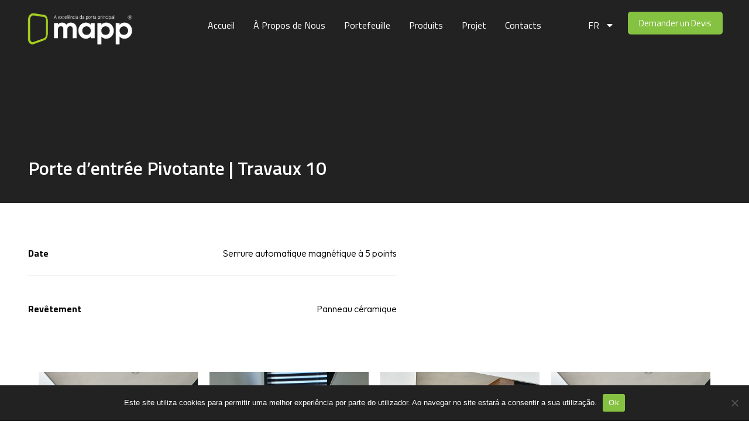

--- FILE ---
content_type: text/html; charset=UTF-8
request_url: https://mapp.pt/fr/porte-dentree-pivotante-travaux-10/
body_size: 15774
content:
<!doctype html>
<html lang="fr-FR">
<head>
	<meta charset="UTF-8">
	<meta name="viewport" content="width=device-width, initial-scale=1">
	<link rel="profile" href="https://gmpg.org/xfn/11">
	<title>Porte d&rsquo;entrée Pivotante | Travaux 10 &#8211; MAPP</title>
<meta name='robots' content='max-image-preview:large' />
<link rel="alternate" href="https://mapp.pt/pt/portas-pivotantes-obra-10/" hreflang="pt" />
<link rel="alternate" href="https://mapp.pt/en/pivot-doors-project-10/" hreflang="en" />
<link rel="alternate" href="https://mapp.pt/fr/porte-dentree-pivotante-travaux-10/" hreflang="fr" />
<link rel="alternate" href="https://mapp.pt/es/puertas-pivotantes-proyecto-10/" hreflang="es" />
<link rel="alternate" type="application/rss+xml" title="MAPP &raquo; Flux" href="https://mapp.pt/fr/feed/" />
<link rel="alternate" type="application/rss+xml" title="MAPP &raquo; Flux des commentaires" href="https://mapp.pt/fr/comments/feed/" />
<link rel="alternate" type="application/rss+xml" title="MAPP &raquo; Porte d&rsquo;entrée Pivotante | Travaux 10 Flux des commentaires" href="https://mapp.pt/fr/porte-dentree-pivotante-travaux-10/feed/" />
<link rel="alternate" title="oEmbed (JSON)" type="application/json+oembed" href="https://mapp.pt/wp-json/oembed/1.0/embed?url=https%3A%2F%2Fmapp.pt%2Ffr%2Fporte-dentree-pivotante-travaux-10%2F" />
<link rel="alternate" title="oEmbed (XML)" type="text/xml+oembed" href="https://mapp.pt/wp-json/oembed/1.0/embed?url=https%3A%2F%2Fmapp.pt%2Ffr%2Fporte-dentree-pivotante-travaux-10%2F&#038;format=xml" />
<style id='wp-img-auto-sizes-contain-inline-css'>
img:is([sizes=auto i],[sizes^="auto," i]){contain-intrinsic-size:3000px 1500px}
/*# sourceURL=wp-img-auto-sizes-contain-inline-css */
</style>
<style id='wp-emoji-styles-inline-css'>

	img.wp-smiley, img.emoji {
		display: inline !important;
		border: none !important;
		box-shadow: none !important;
		height: 1em !important;
		width: 1em !important;
		margin: 0 0.07em !important;
		vertical-align: -0.1em !important;
		background: none !important;
		padding: 0 !important;
	}
/*# sourceURL=wp-emoji-styles-inline-css */
</style>
<link rel='stylesheet' id='wp-block-library-css' href='https://mapp.pt/wp-includes/css/dist/block-library/style.min.css?ver=6.9' media='all' />
<style id='global-styles-inline-css'>
:root{--wp--preset--aspect-ratio--square: 1;--wp--preset--aspect-ratio--4-3: 4/3;--wp--preset--aspect-ratio--3-4: 3/4;--wp--preset--aspect-ratio--3-2: 3/2;--wp--preset--aspect-ratio--2-3: 2/3;--wp--preset--aspect-ratio--16-9: 16/9;--wp--preset--aspect-ratio--9-16: 9/16;--wp--preset--color--black: #000000;--wp--preset--color--cyan-bluish-gray: #abb8c3;--wp--preset--color--white: #ffffff;--wp--preset--color--pale-pink: #f78da7;--wp--preset--color--vivid-red: #cf2e2e;--wp--preset--color--luminous-vivid-orange: #ff6900;--wp--preset--color--luminous-vivid-amber: #fcb900;--wp--preset--color--light-green-cyan: #7bdcb5;--wp--preset--color--vivid-green-cyan: #00d084;--wp--preset--color--pale-cyan-blue: #8ed1fc;--wp--preset--color--vivid-cyan-blue: #0693e3;--wp--preset--color--vivid-purple: #9b51e0;--wp--preset--gradient--vivid-cyan-blue-to-vivid-purple: linear-gradient(135deg,rgb(6,147,227) 0%,rgb(155,81,224) 100%);--wp--preset--gradient--light-green-cyan-to-vivid-green-cyan: linear-gradient(135deg,rgb(122,220,180) 0%,rgb(0,208,130) 100%);--wp--preset--gradient--luminous-vivid-amber-to-luminous-vivid-orange: linear-gradient(135deg,rgb(252,185,0) 0%,rgb(255,105,0) 100%);--wp--preset--gradient--luminous-vivid-orange-to-vivid-red: linear-gradient(135deg,rgb(255,105,0) 0%,rgb(207,46,46) 100%);--wp--preset--gradient--very-light-gray-to-cyan-bluish-gray: linear-gradient(135deg,rgb(238,238,238) 0%,rgb(169,184,195) 100%);--wp--preset--gradient--cool-to-warm-spectrum: linear-gradient(135deg,rgb(74,234,220) 0%,rgb(151,120,209) 20%,rgb(207,42,186) 40%,rgb(238,44,130) 60%,rgb(251,105,98) 80%,rgb(254,248,76) 100%);--wp--preset--gradient--blush-light-purple: linear-gradient(135deg,rgb(255,206,236) 0%,rgb(152,150,240) 100%);--wp--preset--gradient--blush-bordeaux: linear-gradient(135deg,rgb(254,205,165) 0%,rgb(254,45,45) 50%,rgb(107,0,62) 100%);--wp--preset--gradient--luminous-dusk: linear-gradient(135deg,rgb(255,203,112) 0%,rgb(199,81,192) 50%,rgb(65,88,208) 100%);--wp--preset--gradient--pale-ocean: linear-gradient(135deg,rgb(255,245,203) 0%,rgb(182,227,212) 50%,rgb(51,167,181) 100%);--wp--preset--gradient--electric-grass: linear-gradient(135deg,rgb(202,248,128) 0%,rgb(113,206,126) 100%);--wp--preset--gradient--midnight: linear-gradient(135deg,rgb(2,3,129) 0%,rgb(40,116,252) 100%);--wp--preset--font-size--small: 13px;--wp--preset--font-size--medium: 20px;--wp--preset--font-size--large: 36px;--wp--preset--font-size--x-large: 42px;--wp--preset--spacing--20: 0.44rem;--wp--preset--spacing--30: 0.67rem;--wp--preset--spacing--40: 1rem;--wp--preset--spacing--50: 1.5rem;--wp--preset--spacing--60: 2.25rem;--wp--preset--spacing--70: 3.38rem;--wp--preset--spacing--80: 5.06rem;--wp--preset--shadow--natural: 6px 6px 9px rgba(0, 0, 0, 0.2);--wp--preset--shadow--deep: 12px 12px 50px rgba(0, 0, 0, 0.4);--wp--preset--shadow--sharp: 6px 6px 0px rgba(0, 0, 0, 0.2);--wp--preset--shadow--outlined: 6px 6px 0px -3px rgb(255, 255, 255), 6px 6px rgb(0, 0, 0);--wp--preset--shadow--crisp: 6px 6px 0px rgb(0, 0, 0);}:where(.is-layout-flex){gap: 0.5em;}:where(.is-layout-grid){gap: 0.5em;}body .is-layout-flex{display: flex;}.is-layout-flex{flex-wrap: wrap;align-items: center;}.is-layout-flex > :is(*, div){margin: 0;}body .is-layout-grid{display: grid;}.is-layout-grid > :is(*, div){margin: 0;}:where(.wp-block-columns.is-layout-flex){gap: 2em;}:where(.wp-block-columns.is-layout-grid){gap: 2em;}:where(.wp-block-post-template.is-layout-flex){gap: 1.25em;}:where(.wp-block-post-template.is-layout-grid){gap: 1.25em;}.has-black-color{color: var(--wp--preset--color--black) !important;}.has-cyan-bluish-gray-color{color: var(--wp--preset--color--cyan-bluish-gray) !important;}.has-white-color{color: var(--wp--preset--color--white) !important;}.has-pale-pink-color{color: var(--wp--preset--color--pale-pink) !important;}.has-vivid-red-color{color: var(--wp--preset--color--vivid-red) !important;}.has-luminous-vivid-orange-color{color: var(--wp--preset--color--luminous-vivid-orange) !important;}.has-luminous-vivid-amber-color{color: var(--wp--preset--color--luminous-vivid-amber) !important;}.has-light-green-cyan-color{color: var(--wp--preset--color--light-green-cyan) !important;}.has-vivid-green-cyan-color{color: var(--wp--preset--color--vivid-green-cyan) !important;}.has-pale-cyan-blue-color{color: var(--wp--preset--color--pale-cyan-blue) !important;}.has-vivid-cyan-blue-color{color: var(--wp--preset--color--vivid-cyan-blue) !important;}.has-vivid-purple-color{color: var(--wp--preset--color--vivid-purple) !important;}.has-black-background-color{background-color: var(--wp--preset--color--black) !important;}.has-cyan-bluish-gray-background-color{background-color: var(--wp--preset--color--cyan-bluish-gray) !important;}.has-white-background-color{background-color: var(--wp--preset--color--white) !important;}.has-pale-pink-background-color{background-color: var(--wp--preset--color--pale-pink) !important;}.has-vivid-red-background-color{background-color: var(--wp--preset--color--vivid-red) !important;}.has-luminous-vivid-orange-background-color{background-color: var(--wp--preset--color--luminous-vivid-orange) !important;}.has-luminous-vivid-amber-background-color{background-color: var(--wp--preset--color--luminous-vivid-amber) !important;}.has-light-green-cyan-background-color{background-color: var(--wp--preset--color--light-green-cyan) !important;}.has-vivid-green-cyan-background-color{background-color: var(--wp--preset--color--vivid-green-cyan) !important;}.has-pale-cyan-blue-background-color{background-color: var(--wp--preset--color--pale-cyan-blue) !important;}.has-vivid-cyan-blue-background-color{background-color: var(--wp--preset--color--vivid-cyan-blue) !important;}.has-vivid-purple-background-color{background-color: var(--wp--preset--color--vivid-purple) !important;}.has-black-border-color{border-color: var(--wp--preset--color--black) !important;}.has-cyan-bluish-gray-border-color{border-color: var(--wp--preset--color--cyan-bluish-gray) !important;}.has-white-border-color{border-color: var(--wp--preset--color--white) !important;}.has-pale-pink-border-color{border-color: var(--wp--preset--color--pale-pink) !important;}.has-vivid-red-border-color{border-color: var(--wp--preset--color--vivid-red) !important;}.has-luminous-vivid-orange-border-color{border-color: var(--wp--preset--color--luminous-vivid-orange) !important;}.has-luminous-vivid-amber-border-color{border-color: var(--wp--preset--color--luminous-vivid-amber) !important;}.has-light-green-cyan-border-color{border-color: var(--wp--preset--color--light-green-cyan) !important;}.has-vivid-green-cyan-border-color{border-color: var(--wp--preset--color--vivid-green-cyan) !important;}.has-pale-cyan-blue-border-color{border-color: var(--wp--preset--color--pale-cyan-blue) !important;}.has-vivid-cyan-blue-border-color{border-color: var(--wp--preset--color--vivid-cyan-blue) !important;}.has-vivid-purple-border-color{border-color: var(--wp--preset--color--vivid-purple) !important;}.has-vivid-cyan-blue-to-vivid-purple-gradient-background{background: var(--wp--preset--gradient--vivid-cyan-blue-to-vivid-purple) !important;}.has-light-green-cyan-to-vivid-green-cyan-gradient-background{background: var(--wp--preset--gradient--light-green-cyan-to-vivid-green-cyan) !important;}.has-luminous-vivid-amber-to-luminous-vivid-orange-gradient-background{background: var(--wp--preset--gradient--luminous-vivid-amber-to-luminous-vivid-orange) !important;}.has-luminous-vivid-orange-to-vivid-red-gradient-background{background: var(--wp--preset--gradient--luminous-vivid-orange-to-vivid-red) !important;}.has-very-light-gray-to-cyan-bluish-gray-gradient-background{background: var(--wp--preset--gradient--very-light-gray-to-cyan-bluish-gray) !important;}.has-cool-to-warm-spectrum-gradient-background{background: var(--wp--preset--gradient--cool-to-warm-spectrum) !important;}.has-blush-light-purple-gradient-background{background: var(--wp--preset--gradient--blush-light-purple) !important;}.has-blush-bordeaux-gradient-background{background: var(--wp--preset--gradient--blush-bordeaux) !important;}.has-luminous-dusk-gradient-background{background: var(--wp--preset--gradient--luminous-dusk) !important;}.has-pale-ocean-gradient-background{background: var(--wp--preset--gradient--pale-ocean) !important;}.has-electric-grass-gradient-background{background: var(--wp--preset--gradient--electric-grass) !important;}.has-midnight-gradient-background{background: var(--wp--preset--gradient--midnight) !important;}.has-small-font-size{font-size: var(--wp--preset--font-size--small) !important;}.has-medium-font-size{font-size: var(--wp--preset--font-size--medium) !important;}.has-large-font-size{font-size: var(--wp--preset--font-size--large) !important;}.has-x-large-font-size{font-size: var(--wp--preset--font-size--x-large) !important;}
/*# sourceURL=global-styles-inline-css */
</style>

<style id='classic-theme-styles-inline-css'>
/*! This file is auto-generated */
.wp-block-button__link{color:#fff;background-color:#32373c;border-radius:9999px;box-shadow:none;text-decoration:none;padding:calc(.667em + 2px) calc(1.333em + 2px);font-size:1.125em}.wp-block-file__button{background:#32373c;color:#fff;text-decoration:none}
/*# sourceURL=/wp-includes/css/classic-themes.min.css */
</style>
<link rel='stylesheet' id='cookie-notice-front-css' href='https://mapp.pt/wp-content/plugins/cookie-notice/css/front.min.css?ver=2.4.16' media='all' />
<link rel='stylesheet' id='hello-elementor-css' href='https://mapp.pt/wp-content/themes/hello-elementor/style.min.css?ver=3.0.1' media='all' />
<link rel='stylesheet' id='hello-elementor-theme-style-css' href='https://mapp.pt/wp-content/themes/hello-elementor/theme.min.css?ver=3.0.1' media='all' />
<link rel='stylesheet' id='hello-elementor-header-footer-css' href='https://mapp.pt/wp-content/themes/hello-elementor/header-footer.min.css?ver=3.0.1' media='all' />
<link rel='stylesheet' id='elementor-frontend-css' href='https://mapp.pt/wp-content/plugins/elementor/assets/css/frontend-lite.min.css?ver=3.23.4' media='all' />
<link rel='stylesheet' id='elementor-post-4-css' href='https://mapp.pt/wp-content/uploads/elementor/css/post-4.css?ver=1723797780' media='all' />
<link rel='stylesheet' id='swiper-css' href='https://mapp.pt/wp-content/plugins/elementor/assets/lib/swiper/v8/css/swiper.min.css?ver=8.4.5' media='all' />
<link rel='stylesheet' id='elementor-pro-css' href='https://mapp.pt/wp-content/plugins/elementor-pro/assets/css/frontend-lite.min.css?ver=3.23.3' media='all' />
<link rel='stylesheet' id='elementor-global-css' href='https://mapp.pt/wp-content/uploads/elementor/css/global.css?ver=1723797780' media='all' />
<link rel='stylesheet' id='elementor-post-13-css' href='https://mapp.pt/wp-content/uploads/elementor/css/post-13.css?ver=1723797780' media='all' />
<link rel='stylesheet' id='elementor-post-135-css' href='https://mapp.pt/wp-content/uploads/elementor/css/post-135.css?ver=1753193404' media='all' />
<link rel='stylesheet' id='elementor-post-327-css' href='https://mapp.pt/wp-content/uploads/elementor/css/post-327.css?ver=1723797841' media='all' />
<link rel='stylesheet' id='google-fonts-1-css' href='https://fonts.googleapis.com/css?family=Titillium+Web%3A100%2C100italic%2C200%2C200italic%2C300%2C300italic%2C400%2C400italic%2C500%2C500italic%2C600%2C600italic%2C700%2C700italic%2C800%2C800italic%2C900%2C900italic%7COutfit%3A100%2C100italic%2C200%2C200italic%2C300%2C300italic%2C400%2C400italic%2C500%2C500italic%2C600%2C600italic%2C700%2C700italic%2C800%2C800italic%2C900%2C900italic&#038;display=swap&#038;ver=6.9' media='all' />
<link rel="preconnect" href="https://fonts.gstatic.com/" crossorigin><script id="cookie-notice-front-js-before">
var cnArgs = {"ajaxUrl":"https:\/\/mapp.pt\/wp-admin\/admin-ajax.php","nonce":"8fb25789fd","hideEffect":"fade","position":"bottom","onScroll":false,"onScrollOffset":100,"onClick":false,"cookieName":"cookie_notice_accepted","cookieTime":2592000,"cookieTimeRejected":2592000,"globalCookie":false,"redirection":false,"cache":false,"revokeCookies":false,"revokeCookiesOpt":"automatic"};

//# sourceURL=cookie-notice-front-js-before
</script>
<script src="https://mapp.pt/wp-content/plugins/cookie-notice/js/front.min.js?ver=2.4.16" id="cookie-notice-front-js"></script>
<link rel="https://api.w.org/" href="https://mapp.pt/wp-json/" /><link rel="alternate" title="JSON" type="application/json" href="https://mapp.pt/wp-json/wp/v2/posts/1461" /><link rel="EditURI" type="application/rsd+xml" title="RSD" href="https://mapp.pt/xmlrpc.php?rsd" />
<meta name="generator" content="WordPress 6.9" />
<link rel="canonical" href="https://mapp.pt/fr/porte-dentree-pivotante-travaux-10/" />
<link rel='shortlink' href='https://mapp.pt/?p=1461' />
<style>
            .clientes {
                display: none !important;
            }
        </style><meta name="generator" content="Elementor 3.23.4; features: e_optimized_css_loading, e_font_icon_svg, additional_custom_breakpoints, e_lazyload; settings: css_print_method-external, google_font-enabled, font_display-swap">
			<style>
				.e-con.e-parent:nth-of-type(n+4):not(.e-lazyloaded):not(.e-no-lazyload),
				.e-con.e-parent:nth-of-type(n+4):not(.e-lazyloaded):not(.e-no-lazyload) * {
					background-image: none !important;
				}
				@media screen and (max-height: 1024px) {
					.e-con.e-parent:nth-of-type(n+3):not(.e-lazyloaded):not(.e-no-lazyload),
					.e-con.e-parent:nth-of-type(n+3):not(.e-lazyloaded):not(.e-no-lazyload) * {
						background-image: none !important;
					}
				}
				@media screen and (max-height: 640px) {
					.e-con.e-parent:nth-of-type(n+2):not(.e-lazyloaded):not(.e-no-lazyload),
					.e-con.e-parent:nth-of-type(n+2):not(.e-lazyloaded):not(.e-no-lazyload) * {
						background-image: none !important;
					}
				}
			</style>
			<link rel="icon" href="https://mapp.pt/wp-content/uploads/2023/12/favicon-150x150.png" sizes="32x32" />
<link rel="icon" href="https://mapp.pt/wp-content/uploads/2023/12/favicon.png" sizes="192x192" />
<link rel="apple-touch-icon" href="https://mapp.pt/wp-content/uploads/2023/12/favicon.png" />
<meta name="msapplication-TileImage" content="https://mapp.pt/wp-content/uploads/2023/12/favicon.png" />
<style id="wpforms-css-vars-root">
				:root {
					--wpforms-field-border-radius: 3px;
--wpforms-field-border-style: solid;
--wpforms-field-border-size: 1px;
--wpforms-field-background-color: #ffffff;
--wpforms-field-border-color: rgba( 0, 0, 0, 0.25 );
--wpforms-field-border-color-spare: rgba( 0, 0, 0, 0.25 );
--wpforms-field-text-color: rgba( 0, 0, 0, 0.7 );
--wpforms-field-menu-color: #ffffff;
--wpforms-label-color: rgba( 0, 0, 0, 0.85 );
--wpforms-label-sublabel-color: rgba( 0, 0, 0, 0.55 );
--wpforms-label-error-color: #d63637;
--wpforms-button-border-radius: 3px;
--wpforms-button-border-style: none;
--wpforms-button-border-size: 1px;
--wpforms-button-background-color: #066aab;
--wpforms-button-border-color: #066aab;
--wpforms-button-text-color: #ffffff;
--wpforms-page-break-color: #066aab;
--wpforms-background-image: none;
--wpforms-background-position: center center;
--wpforms-background-repeat: no-repeat;
--wpforms-background-size: cover;
--wpforms-background-width: 100px;
--wpforms-background-height: 100px;
--wpforms-background-color: rgba( 0, 0, 0, 0 );
--wpforms-background-url: none;
--wpforms-container-padding: 0px;
--wpforms-container-border-style: none;
--wpforms-container-border-width: 1px;
--wpforms-container-border-color: #000000;
--wpforms-container-border-radius: 3px;
--wpforms-field-size-input-height: 43px;
--wpforms-field-size-input-spacing: 15px;
--wpforms-field-size-font-size: 16px;
--wpforms-field-size-line-height: 19px;
--wpforms-field-size-padding-h: 14px;
--wpforms-field-size-checkbox-size: 16px;
--wpforms-field-size-sublabel-spacing: 5px;
--wpforms-field-size-icon-size: 1;
--wpforms-label-size-font-size: 16px;
--wpforms-label-size-line-height: 19px;
--wpforms-label-size-sublabel-font-size: 14px;
--wpforms-label-size-sublabel-line-height: 17px;
--wpforms-button-size-font-size: 17px;
--wpforms-button-size-height: 41px;
--wpforms-button-size-padding-h: 15px;
--wpforms-button-size-margin-top: 10px;
--wpforms-container-shadow-size-box-shadow: none;

				}
			</style></head>
<body class="wp-singular post-template-default single single-post postid-1461 single-format-standard wp-custom-logo wp-theme-hello-elementor cookies-not-set elementor-default elementor-kit-4 elementor-page-327">


<a class="skip-link screen-reader-text" href="#content">Aller au contenu</a>

		<div data-elementor-type="header" data-elementor-id="13" class="elementor elementor-13 elementor-location-header" data-elementor-post-type="elementor_library">
			<div class="elementor-element elementor-element-350a8cf e-flex e-con-boxed e-con e-parent" data-id="350a8cf" data-element_type="container" data-settings="{&quot;sticky&quot;:&quot;top&quot;,&quot;sticky_effects_offset&quot;:100,&quot;sticky_on&quot;:[&quot;desktop&quot;,&quot;tablet&quot;,&quot;mobile&quot;],&quot;sticky_offset&quot;:0}">
					<div class="e-con-inner">
		<div class="elementor-element elementor-element-f50e995 e-con-full e-flex e-con e-child" data-id="f50e995" data-element_type="container">
				<div class="elementor-element elementor-element-02495a8 elementor-widget elementor-widget-theme-site-logo elementor-widget-image" data-id="02495a8" data-element_type="widget" data-widget_type="theme-site-logo.default">
				<div class="elementor-widget-container">
			<style>/*! elementor - v3.23.0 - 05-08-2024 */
.elementor-widget-image{text-align:center}.elementor-widget-image a{display:inline-block}.elementor-widget-image a img[src$=".svg"]{width:48px}.elementor-widget-image img{vertical-align:middle;display:inline-block}</style>						<a href="https://mapp.pt/fr/accueil/">
			<img fetchpriority="high" width="1121" height="358" src="https://mapp.pt/wp-content/uploads/2023/12/logo-white-and-greenv1.png" class="attachment-full size-full wp-image-36" alt="" srcset="https://mapp.pt/wp-content/uploads/2023/12/logo-white-and-greenv1.png 1121w, https://mapp.pt/wp-content/uploads/2023/12/logo-white-and-greenv1-300x96.png 300w, https://mapp.pt/wp-content/uploads/2023/12/logo-white-and-greenv1-1024x327.png 1024w, https://mapp.pt/wp-content/uploads/2023/12/logo-white-and-greenv1-768x245.png 768w" sizes="(max-width: 1121px) 100vw, 1121px" />				</a>
									</div>
				</div>
				</div>
		<div class="elementor-element elementor-element-7d56f77 e-con-full e-flex e-con e-child" data-id="7d56f77" data-element_type="container">
				<div class="elementor-element elementor-element-da84a01 elementor-nav-menu__align-center elementor-nav-menu--dropdown-mobile elementor-nav-menu--stretch elementor-nav-menu__text-align-aside elementor-nav-menu--toggle elementor-nav-menu--burger elementor-widget elementor-widget-nav-menu" data-id="da84a01" data-element_type="widget" data-settings="{&quot;full_width&quot;:&quot;stretch&quot;,&quot;layout&quot;:&quot;horizontal&quot;,&quot;submenu_icon&quot;:{&quot;value&quot;:&quot;&lt;svg class=\&quot;e-font-icon-svg e-fas-caret-down\&quot; viewBox=\&quot;0 0 320 512\&quot; xmlns=\&quot;http:\/\/www.w3.org\/2000\/svg\&quot;&gt;&lt;path d=\&quot;M31.3 192h257.3c17.8 0 26.7 21.5 14.1 34.1L174.1 354.8c-7.8 7.8-20.5 7.8-28.3 0L17.2 226.1C4.6 213.5 13.5 192 31.3 192z\&quot;&gt;&lt;\/path&gt;&lt;\/svg&gt;&quot;,&quot;library&quot;:&quot;fa-solid&quot;},&quot;toggle&quot;:&quot;burger&quot;}" data-widget_type="nav-menu.default">
				<div class="elementor-widget-container">
			<link rel="stylesheet" href="https://mapp.pt/wp-content/plugins/elementor-pro/assets/css/widget-nav-menu.min.css?ver=1723483868">			<nav aria-label="Menu" class="elementor-nav-menu--main elementor-nav-menu__container elementor-nav-menu--layout-horizontal e--pointer-none">
				<ul id="menu-1-da84a01" class="elementor-nav-menu"><li class="menu-item menu-item-type-post_type menu-item-object-page menu-item-home menu-item-1146"><a href="https://mapp.pt/fr/accueil/" class="elementor-item">Accueil</a></li>
<li class="menu-item menu-item-type-post_type menu-item-object-page menu-item-1145"><a href="https://mapp.pt/fr/a-propos-de-nous/" class="elementor-item">À Propos de Nous</a></li>
<li class="menu-item menu-item-type-post_type menu-item-object-page menu-item-1190"><a href="https://mapp.pt/fr/le-portefeuille/" class="elementor-item">Portefeuille</a></li>
<li class="menu-item menu-item-type-post_type menu-item-object-page menu-item-1148"><a href="https://mapp.pt/fr/produits/" class="elementor-item">Produits</a></li>
<li class="menu-item menu-item-type-post_type menu-item-object-page menu-item-3243"><a href="https://mapp.pt/fr/zone-du-projet/" class="elementor-item">Projet</a></li>
<li class="menu-item menu-item-type-post_type menu-item-object-page menu-item-1147"><a href="https://mapp.pt/fr/les-contacts/" class="elementor-item">Contacts</a></li>
</ul>			</nav>
					<div class="elementor-menu-toggle" role="button" tabindex="0" aria-label="Permuter le menu" aria-expanded="false">
			<svg aria-hidden="true" role="presentation" class="elementor-menu-toggle__icon--open e-font-icon-svg e-eicon-menu-bar" viewBox="0 0 1000 1000" xmlns="http://www.w3.org/2000/svg"><path d="M104 333H896C929 333 958 304 958 271S929 208 896 208H104C71 208 42 237 42 271S71 333 104 333ZM104 583H896C929 583 958 554 958 521S929 458 896 458H104C71 458 42 487 42 521S71 583 104 583ZM104 833H896C929 833 958 804 958 771S929 708 896 708H104C71 708 42 737 42 771S71 833 104 833Z"></path></svg><svg aria-hidden="true" role="presentation" class="elementor-menu-toggle__icon--close e-font-icon-svg e-eicon-close" viewBox="0 0 1000 1000" xmlns="http://www.w3.org/2000/svg"><path d="M742 167L500 408 258 167C246 154 233 150 217 150 196 150 179 158 167 167 154 179 150 196 150 212 150 229 154 242 171 254L408 500 167 742C138 771 138 800 167 829 196 858 225 858 254 829L496 587 738 829C750 842 767 846 783 846 800 846 817 842 829 829 842 817 846 804 846 783 846 767 842 750 829 737L588 500 833 258C863 229 863 200 833 171 804 137 775 137 742 167Z"></path></svg>			<span class="elementor-screen-only">Menu</span>
		</div>
					<nav class="elementor-nav-menu--dropdown elementor-nav-menu__container" aria-hidden="true">
				<ul id="menu-2-da84a01" class="elementor-nav-menu"><li class="menu-item menu-item-type-post_type menu-item-object-page menu-item-home menu-item-1146"><a href="https://mapp.pt/fr/accueil/" class="elementor-item" tabindex="-1">Accueil</a></li>
<li class="menu-item menu-item-type-post_type menu-item-object-page menu-item-1145"><a href="https://mapp.pt/fr/a-propos-de-nous/" class="elementor-item" tabindex="-1">À Propos de Nous</a></li>
<li class="menu-item menu-item-type-post_type menu-item-object-page menu-item-1190"><a href="https://mapp.pt/fr/le-portefeuille/" class="elementor-item" tabindex="-1">Portefeuille</a></li>
<li class="menu-item menu-item-type-post_type menu-item-object-page menu-item-1148"><a href="https://mapp.pt/fr/produits/" class="elementor-item" tabindex="-1">Produits</a></li>
<li class="menu-item menu-item-type-post_type menu-item-object-page menu-item-3243"><a href="https://mapp.pt/fr/zone-du-projet/" class="elementor-item" tabindex="-1">Projet</a></li>
<li class="menu-item menu-item-type-post_type menu-item-object-page menu-item-1147"><a href="https://mapp.pt/fr/les-contacts/" class="elementor-item" tabindex="-1">Contacts</a></li>
</ul>			</nav>
				</div>
				</div>
				</div>
		<div class="elementor-element elementor-element-95e4643 e-con-full elementor-hidden-mobile e-flex e-con e-child" data-id="95e4643" data-element_type="container">
				<div class="elementor-element elementor-element-86d520e elementor-nav-menu__align-center elementor-nav-menu--dropdown-mobile elementor-nav-menu--stretch elementor-nav-menu__text-align-aside elementor-nav-menu--toggle elementor-nav-menu--burger elementor-widget elementor-widget-nav-menu" data-id="86d520e" data-element_type="widget" data-settings="{&quot;full_width&quot;:&quot;stretch&quot;,&quot;layout&quot;:&quot;horizontal&quot;,&quot;submenu_icon&quot;:{&quot;value&quot;:&quot;&lt;svg class=\&quot;e-font-icon-svg e-fas-caret-down\&quot; viewBox=\&quot;0 0 320 512\&quot; xmlns=\&quot;http:\/\/www.w3.org\/2000\/svg\&quot;&gt;&lt;path d=\&quot;M31.3 192h257.3c17.8 0 26.7 21.5 14.1 34.1L174.1 354.8c-7.8 7.8-20.5 7.8-28.3 0L17.2 226.1C4.6 213.5 13.5 192 31.3 192z\&quot;&gt;&lt;\/path&gt;&lt;\/svg&gt;&quot;,&quot;library&quot;:&quot;fa-solid&quot;},&quot;toggle&quot;:&quot;burger&quot;}" data-widget_type="nav-menu.default">
				<div class="elementor-widget-container">
						<nav aria-label="Menu" class="elementor-nav-menu--main elementor-nav-menu__container elementor-nav-menu--layout-horizontal e--pointer-none">
				<ul id="menu-1-86d520e" class="elementor-nav-menu"><li class="pll-parent-menu-item menu-item menu-item-type-custom menu-item-object-custom menu-item-has-children menu-item-2066"><a href="#pll_switcher" class="elementor-item elementor-item-anchor">FR</a>
<ul class="sub-menu elementor-nav-menu--dropdown">
	<li class="lang-item lang-item-13 lang-item-pt lang-item-first menu-item menu-item-type-custom menu-item-object-custom menu-item-2066-pt"><a href="https://mapp.pt/pt/portas-pivotantes-obra-10/" hreflang="pt-PT" lang="pt-PT" class="elementor-sub-item">PT</a></li>
	<li class="lang-item lang-item-20 lang-item-en menu-item menu-item-type-custom menu-item-object-custom menu-item-2066-en"><a href="https://mapp.pt/en/pivot-doors-project-10/" hreflang="en-GB" lang="en-GB" class="elementor-sub-item">EN</a></li>
	<li class="lang-item lang-item-30 lang-item-es menu-item menu-item-type-custom menu-item-object-custom menu-item-2066-es"><a href="https://mapp.pt/es/puertas-pivotantes-proyecto-10/" hreflang="es-ES" lang="es-ES" class="elementor-sub-item">ES</a></li>
</ul>
</li>
</ul>			</nav>
					<div class="elementor-menu-toggle" role="button" tabindex="0" aria-label="Permuter le menu" aria-expanded="false">
			<svg aria-hidden="true" role="presentation" class="elementor-menu-toggle__icon--open e-font-icon-svg e-eicon-menu-bar" viewBox="0 0 1000 1000" xmlns="http://www.w3.org/2000/svg"><path d="M104 333H896C929 333 958 304 958 271S929 208 896 208H104C71 208 42 237 42 271S71 333 104 333ZM104 583H896C929 583 958 554 958 521S929 458 896 458H104C71 458 42 487 42 521S71 583 104 583ZM104 833H896C929 833 958 804 958 771S929 708 896 708H104C71 708 42 737 42 771S71 833 104 833Z"></path></svg><svg aria-hidden="true" role="presentation" class="elementor-menu-toggle__icon--close e-font-icon-svg e-eicon-close" viewBox="0 0 1000 1000" xmlns="http://www.w3.org/2000/svg"><path d="M742 167L500 408 258 167C246 154 233 150 217 150 196 150 179 158 167 167 154 179 150 196 150 212 150 229 154 242 171 254L408 500 167 742C138 771 138 800 167 829 196 858 225 858 254 829L496 587 738 829C750 842 767 846 783 846 800 846 817 842 829 829 842 817 846 804 846 783 846 767 842 750 829 737L588 500 833 258C863 229 863 200 833 171 804 137 775 137 742 167Z"></path></svg>			<span class="elementor-screen-only">Menu</span>
		</div>
					<nav class="elementor-nav-menu--dropdown elementor-nav-menu__container" aria-hidden="true">
				<ul id="menu-2-86d520e" class="elementor-nav-menu"><li class="pll-parent-menu-item menu-item menu-item-type-custom menu-item-object-custom menu-item-has-children menu-item-2066"><a href="#pll_switcher" class="elementor-item elementor-item-anchor" tabindex="-1">FR</a>
<ul class="sub-menu elementor-nav-menu--dropdown">
	<li class="lang-item lang-item-13 lang-item-pt lang-item-first menu-item menu-item-type-custom menu-item-object-custom menu-item-2066-pt"><a href="https://mapp.pt/pt/portas-pivotantes-obra-10/" hreflang="pt-PT" lang="pt-PT" class="elementor-sub-item" tabindex="-1">PT</a></li>
	<li class="lang-item lang-item-20 lang-item-en menu-item menu-item-type-custom menu-item-object-custom menu-item-2066-en"><a href="https://mapp.pt/en/pivot-doors-project-10/" hreflang="en-GB" lang="en-GB" class="elementor-sub-item" tabindex="-1">EN</a></li>
	<li class="lang-item lang-item-30 lang-item-es menu-item menu-item-type-custom menu-item-object-custom menu-item-2066-es"><a href="https://mapp.pt/es/puertas-pivotantes-proyecto-10/" hreflang="es-ES" lang="es-ES" class="elementor-sub-item" tabindex="-1">ES</a></li>
</ul>
</li>
</ul>			</nav>
				</div>
				</div>
				</div>
		<div class="elementor-element elementor-element-03f3cbd e-con-full elementor-hidden-mobile e-flex e-con e-child" data-id="03f3cbd" data-element_type="container">
				<div class="elementor-element elementor-element-92ea1d0 elementor-align-right cpel-lv--yes elementor-widget elementor-widget-button" data-id="92ea1d0" data-element_type="widget" data-widget_type="button.default">
				<div class="elementor-widget-container">
					<div class="elementor-button-wrapper">
			<a class="elementor-button elementor-button-link elementor-size-sm" href="/fr/demander-un-devis/">
						<span class="elementor-button-content-wrapper">
									<span class="elementor-button-text">Demander un Devis</span>
					</span>
					</a>
		</div>
				</div>
				</div>
				</div>
					</div>
				</div>
				</div>
				<div data-elementor-type="single-post" data-elementor-id="327" class="elementor elementor-327 elementor-location-single post-1461 post type-post status-publish format-standard has-post-thumbnail hentry category-porte-dentree-pivotante" data-elementor-post-type="elementor_library">
					<section class="elementor-section elementor-top-section elementor-element elementor-element-cab8803 elementor-section-full_width elementor-section-height-min-height elementor-section-items-bottom elementor-section-height-default" data-id="cab8803" data-element_type="section" data-settings="{&quot;background_background&quot;:&quot;classic&quot;}">
						<div class="elementor-container elementor-column-gap-default">
					<div class="elementor-column elementor-col-100 elementor-top-column elementor-element elementor-element-9d65cbd" data-id="9d65cbd" data-element_type="column">
			<div class="elementor-widget-wrap elementor-element-populated">
						<div class="elementor-element elementor-element-a0aa073 elementor-widget elementor-widget-heading" data-id="a0aa073" data-element_type="widget" data-widget_type="heading.default">
				<div class="elementor-widget-container">
			<style>/*! elementor - v3.23.0 - 05-08-2024 */
.elementor-heading-title{padding:0;margin:0;line-height:1}.elementor-widget-heading .elementor-heading-title[class*=elementor-size-]>a{color:inherit;font-size:inherit;line-height:inherit}.elementor-widget-heading .elementor-heading-title.elementor-size-small{font-size:15px}.elementor-widget-heading .elementor-heading-title.elementor-size-medium{font-size:19px}.elementor-widget-heading .elementor-heading-title.elementor-size-large{font-size:29px}.elementor-widget-heading .elementor-heading-title.elementor-size-xl{font-size:39px}.elementor-widget-heading .elementor-heading-title.elementor-size-xxl{font-size:59px}</style><h1 class="elementor-heading-title elementor-size-default">Porte d&rsquo;entrée Pivotante | Travaux 10</h1>		</div>
				</div>
					</div>
		</div>
					</div>
		</section>
				<section class="elementor-section elementor-top-section elementor-element elementor-element-8e361e4 elementor-section-full_width elementor-section-height-default elementor-section-height-default" data-id="8e361e4" data-element_type="section">
						<div class="elementor-container elementor-column-gap-default">
					<div class="elementor-column elementor-col-50 elementor-top-column elementor-element elementor-element-2d0af99" data-id="2d0af99" data-element_type="column">
			<div class="elementor-widget-wrap elementor-element-populated">
						<div class="elementor-element elementor-element-8fd0920 elementor-widget__width-initial cpel-lv--yes clientes elementor-widget elementor-widget-heading" data-id="8fd0920" data-element_type="widget" data-widget_type="heading.default">
				<div class="elementor-widget-container">
			<h2 class="elementor-heading-title elementor-size-default">Type de Client</h2>		</div>
				</div>
				<div class="elementor-element elementor-element-e95fe20 clientes elementor-widget-divider--view-line elementor-widget elementor-widget-divider" data-id="e95fe20" data-element_type="widget" data-widget_type="divider.default">
				<div class="elementor-widget-container">
			<style>/*! elementor - v3.23.0 - 05-08-2024 */
.elementor-widget-divider{--divider-border-style:none;--divider-border-width:1px;--divider-color:#0c0d0e;--divider-icon-size:20px;--divider-element-spacing:10px;--divider-pattern-height:24px;--divider-pattern-size:20px;--divider-pattern-url:none;--divider-pattern-repeat:repeat-x}.elementor-widget-divider .elementor-divider{display:flex}.elementor-widget-divider .elementor-divider__text{font-size:15px;line-height:1;max-width:95%}.elementor-widget-divider .elementor-divider__element{margin:0 var(--divider-element-spacing);flex-shrink:0}.elementor-widget-divider .elementor-icon{font-size:var(--divider-icon-size)}.elementor-widget-divider .elementor-divider-separator{display:flex;margin:0;direction:ltr}.elementor-widget-divider--view-line_icon .elementor-divider-separator,.elementor-widget-divider--view-line_text .elementor-divider-separator{align-items:center}.elementor-widget-divider--view-line_icon .elementor-divider-separator:after,.elementor-widget-divider--view-line_icon .elementor-divider-separator:before,.elementor-widget-divider--view-line_text .elementor-divider-separator:after,.elementor-widget-divider--view-line_text .elementor-divider-separator:before{display:block;content:"";border-block-end:0;flex-grow:1;border-block-start:var(--divider-border-width) var(--divider-border-style) var(--divider-color)}.elementor-widget-divider--element-align-left .elementor-divider .elementor-divider-separator>.elementor-divider__svg:first-of-type{flex-grow:0;flex-shrink:100}.elementor-widget-divider--element-align-left .elementor-divider-separator:before{content:none}.elementor-widget-divider--element-align-left .elementor-divider__element{margin-left:0}.elementor-widget-divider--element-align-right .elementor-divider .elementor-divider-separator>.elementor-divider__svg:last-of-type{flex-grow:0;flex-shrink:100}.elementor-widget-divider--element-align-right .elementor-divider-separator:after{content:none}.elementor-widget-divider--element-align-right .elementor-divider__element{margin-right:0}.elementor-widget-divider--element-align-start .elementor-divider .elementor-divider-separator>.elementor-divider__svg:first-of-type{flex-grow:0;flex-shrink:100}.elementor-widget-divider--element-align-start .elementor-divider-separator:before{content:none}.elementor-widget-divider--element-align-start .elementor-divider__element{margin-inline-start:0}.elementor-widget-divider--element-align-end .elementor-divider .elementor-divider-separator>.elementor-divider__svg:last-of-type{flex-grow:0;flex-shrink:100}.elementor-widget-divider--element-align-end .elementor-divider-separator:after{content:none}.elementor-widget-divider--element-align-end .elementor-divider__element{margin-inline-end:0}.elementor-widget-divider:not(.elementor-widget-divider--view-line_text):not(.elementor-widget-divider--view-line_icon) .elementor-divider-separator{border-block-start:var(--divider-border-width) var(--divider-border-style) var(--divider-color)}.elementor-widget-divider--separator-type-pattern{--divider-border-style:none}.elementor-widget-divider--separator-type-pattern.elementor-widget-divider--view-line .elementor-divider-separator,.elementor-widget-divider--separator-type-pattern:not(.elementor-widget-divider--view-line) .elementor-divider-separator:after,.elementor-widget-divider--separator-type-pattern:not(.elementor-widget-divider--view-line) .elementor-divider-separator:before,.elementor-widget-divider--separator-type-pattern:not([class*=elementor-widget-divider--view]) .elementor-divider-separator{width:100%;min-height:var(--divider-pattern-height);-webkit-mask-size:var(--divider-pattern-size) 100%;mask-size:var(--divider-pattern-size) 100%;-webkit-mask-repeat:var(--divider-pattern-repeat);mask-repeat:var(--divider-pattern-repeat);background-color:var(--divider-color);-webkit-mask-image:var(--divider-pattern-url);mask-image:var(--divider-pattern-url)}.elementor-widget-divider--no-spacing{--divider-pattern-size:auto}.elementor-widget-divider--bg-round{--divider-pattern-repeat:round}.rtl .elementor-widget-divider .elementor-divider__text{direction:rtl}.e-con-inner>.elementor-widget-divider,.e-con>.elementor-widget-divider{width:var(--container-widget-width,100%);--flex-grow:var(--container-widget-flex-grow)}</style>		<div class="elementor-divider">
			<span class="elementor-divider-separator">
						</span>
		</div>
				</div>
				</div>
				<div class="elementor-element elementor-element-f5a76b5 elementor-widget__width-initial cpel-lv--yes porta elementor-widget elementor-widget-heading" data-id="f5a76b5" data-element_type="widget" data-widget_type="heading.default">
				<div class="elementor-widget-container">
			<h2 class="elementor-heading-title elementor-size-default">Date</h2>		</div>
				</div>
				<div class="elementor-element elementor-element-78c40b9 elementor-widget__width-initial porta elementor-widget elementor-widget-heading" data-id="78c40b9" data-element_type="widget" data-widget_type="heading.default">
				<div class="elementor-widget-container">
			<h2 class="elementor-heading-title elementor-size-default">Serrure automatique magnétique à 5 points</h2>		</div>
				</div>
				<div class="elementor-element elementor-element-01a75eb porta elementor-widget-divider--view-line elementor-widget elementor-widget-divider" data-id="01a75eb" data-element_type="widget" data-widget_type="divider.default">
				<div class="elementor-widget-container">
					<div class="elementor-divider">
			<span class="elementor-divider-separator">
						</span>
		</div>
				</div>
				</div>
				<div class="elementor-element elementor-element-8393280 elementor-widget__width-initial cpel-lv--yes revestir elementor-widget elementor-widget-heading" data-id="8393280" data-element_type="widget" data-widget_type="heading.default">
				<div class="elementor-widget-container">
			<h2 class="elementor-heading-title elementor-size-default">Revêtement</h2>		</div>
				</div>
				<div class="elementor-element elementor-element-af36e09 elementor-widget__width-initial revestir elementor-widget elementor-widget-heading" data-id="af36e09" data-element_type="widget" data-widget_type="heading.default">
				<div class="elementor-widget-container">
			<h2 class="elementor-heading-title elementor-size-default">Panneau céramique</h2>		</div>
				</div>
					</div>
		</div>
				<div class="elementor-column elementor-col-50 elementor-top-column elementor-element elementor-element-0905953" data-id="0905953" data-element_type="column">
			<div class="elementor-widget-wrap">
							</div>
		</div>
					</div>
		</section>
				<section class="elementor-section elementor-top-section elementor-element elementor-element-fc145f8 elementor-section-full_width elementor-section-height-default elementor-section-height-default" data-id="fc145f8" data-element_type="section">
						<div class="elementor-container elementor-column-gap-default">
					<div class="elementor-column elementor-col-100 elementor-top-column elementor-element elementor-element-9c18c8e" data-id="9c18c8e" data-element_type="column">
			<div class="elementor-widget-wrap elementor-element-populated">
						<div class="elementor-element elementor-element-9ede638 elementor-arrows-position-outside elementor-pagination-position-outside elementor-widget elementor-widget-image-carousel" data-id="9ede638" data-element_type="widget" data-settings="{&quot;slides_to_show&quot;:&quot;4&quot;,&quot;slides_to_scroll&quot;:&quot;1&quot;,&quot;lazyload&quot;:&quot;yes&quot;,&quot;navigation&quot;:&quot;both&quot;,&quot;autoplay&quot;:&quot;yes&quot;,&quot;pause_on_hover&quot;:&quot;yes&quot;,&quot;pause_on_interaction&quot;:&quot;yes&quot;,&quot;autoplay_speed&quot;:5000,&quot;infinite&quot;:&quot;yes&quot;,&quot;speed&quot;:500,&quot;image_spacing_custom&quot;:{&quot;unit&quot;:&quot;px&quot;,&quot;size&quot;:20,&quot;sizes&quot;:[]},&quot;image_spacing_custom_tablet&quot;:{&quot;unit&quot;:&quot;px&quot;,&quot;size&quot;:&quot;&quot;,&quot;sizes&quot;:[]},&quot;image_spacing_custom_mobile&quot;:{&quot;unit&quot;:&quot;px&quot;,&quot;size&quot;:&quot;&quot;,&quot;sizes&quot;:[]}}" data-widget_type="image-carousel.default">
				<div class="elementor-widget-container">
			<style>/*! elementor - v3.23.0 - 05-08-2024 */
.elementor-widget-image-carousel .swiper,.elementor-widget-image-carousel .swiper-container{position:static}.elementor-widget-image-carousel .swiper-container .swiper-slide figure,.elementor-widget-image-carousel .swiper .swiper-slide figure{line-height:inherit}.elementor-widget-image-carousel .swiper-slide{text-align:center}.elementor-image-carousel-wrapper:not(.swiper-container-initialized):not(.swiper-initialized) .swiper-slide{max-width:calc(100% / var(--e-image-carousel-slides-to-show, 3))}</style>		<div class="elementor-image-carousel-wrapper swiper" dir="ltr">
			<div class="elementor-image-carousel swiper-wrapper" aria-live="off">
								<div class="swiper-slide" role="group" aria-roledescription="slide" aria-label="1 sur 3"><a data-elementor-open-lightbox="yes" data-elementor-lightbox-slideshow="9ede638" data-elementor-lightbox-title="01" data-e-action-hash="#elementor-action%3Aaction%3Dlightbox%26settings%3DeyJpZCI6ODE5LCJ1cmwiOiJodHRwczpcL1wvbWFwcC5wdFwvd3AtY29udGVudFwvdXBsb2Fkc1wvMjAyNFwvMDFcLzAxLTIwLmpwZyIsInNsaWRlc2hvdyI6IjllZGU2MzgifQ%3D%3D" href="https://mapp.pt/wp-content/uploads/2024/01/01-20.jpg"><figure class="swiper-slide-inner"><img class="swiper-slide-image swiper-lazy" data-src="https://mapp.pt/wp-content/uploads/2024/01/01-20.jpg" alt="01" /><div class="swiper-lazy-preloader"></div></figure></a></div><div class="swiper-slide" role="group" aria-roledescription="slide" aria-label="2 sur 3"><a data-elementor-open-lightbox="yes" data-elementor-lightbox-slideshow="9ede638" data-elementor-lightbox-title="03" data-e-action-hash="#elementor-action%3Aaction%3Dlightbox%26settings%3DeyJpZCI6ODE4LCJ1cmwiOiJodHRwczpcL1wvbWFwcC5wdFwvd3AtY29udGVudFwvdXBsb2Fkc1wvMjAyNFwvMDFcLzAzLTEwLmpwZyIsInNsaWRlc2hvdyI6IjllZGU2MzgifQ%3D%3D" href="https://mapp.pt/wp-content/uploads/2024/01/03-10.jpg"><figure class="swiper-slide-inner"><img class="swiper-slide-image swiper-lazy" data-src="https://mapp.pt/wp-content/uploads/2024/01/03-10.jpg" alt="03" /><div class="swiper-lazy-preloader"></div></figure></a></div><div class="swiper-slide" role="group" aria-roledescription="slide" aria-label="3 sur 3"><a data-elementor-open-lightbox="yes" data-elementor-lightbox-slideshow="9ede638" data-elementor-lightbox-title="02" data-e-action-hash="#elementor-action%3Aaction%3Dlightbox%26settings%3DeyJpZCI6ODE3LCJ1cmwiOiJodHRwczpcL1wvbWFwcC5wdFwvd3AtY29udGVudFwvdXBsb2Fkc1wvMjAyNFwvMDFcLzAyLTE5LmpwZyIsInNsaWRlc2hvdyI6IjllZGU2MzgifQ%3D%3D" href="https://mapp.pt/wp-content/uploads/2024/01/02-19.jpg"><figure class="swiper-slide-inner"><img class="swiper-slide-image swiper-lazy" data-src="https://mapp.pt/wp-content/uploads/2024/01/02-19.jpg" alt="02" /><div class="swiper-lazy-preloader"></div></figure></a></div>			</div>
												<div class="elementor-swiper-button elementor-swiper-button-prev" role="button" tabindex="0">
						<svg aria-hidden="true" class="e-font-icon-svg e-eicon-chevron-left" viewBox="0 0 1000 1000" xmlns="http://www.w3.org/2000/svg"><path d="M646 125C629 125 613 133 604 142L308 442C296 454 292 471 292 487 292 504 296 521 308 533L604 854C617 867 629 875 646 875 663 875 679 871 692 858 704 846 713 829 713 812 713 796 708 779 692 767L438 487 692 225C700 217 708 204 708 187 708 171 704 154 692 142 675 129 663 125 646 125Z"></path></svg>					</div>
					<div class="elementor-swiper-button elementor-swiper-button-next" role="button" tabindex="0">
						<svg aria-hidden="true" class="e-font-icon-svg e-eicon-chevron-right" viewBox="0 0 1000 1000" xmlns="http://www.w3.org/2000/svg"><path d="M696 533C708 521 713 504 713 487 713 471 708 454 696 446L400 146C388 133 375 125 354 125 338 125 325 129 313 142 300 154 292 171 292 187 292 204 296 221 308 233L563 492 304 771C292 783 288 800 288 817 288 833 296 850 308 863 321 871 338 875 354 875 371 875 388 867 400 854L696 533Z"></path></svg>					</div>
				
									<div class="swiper-pagination"></div>
									</div>
				</div>
				</div>
					</div>
		</div>
					</div>
		</section>
		<div class="elementor-element elementor-element-819b566 e-con-full elementor-hidden-mobile elementor-hidden-desktop elementor-hidden-tablet e-flex e-con e-parent" data-id="819b566" data-element_type="container">
				<div class="elementor-element elementor-element-c548347 horizontal-scroll-slider elementor-arrows-position-inside elementor-pagination-position-outside elementor-widget elementor-widget-image-carousel" data-id="c548347" data-element_type="widget" data-settings="{&quot;slides_to_show&quot;:&quot;3&quot;,&quot;slides_to_scroll&quot;:&quot;1&quot;,&quot;pause_on_hover&quot;:&quot;no&quot;,&quot;pause_on_interaction&quot;:&quot;no&quot;,&quot;navigation&quot;:&quot;both&quot;,&quot;autoplay&quot;:&quot;yes&quot;,&quot;autoplay_speed&quot;:5000,&quot;infinite&quot;:&quot;yes&quot;,&quot;speed&quot;:500,&quot;image_spacing_custom&quot;:{&quot;unit&quot;:&quot;px&quot;,&quot;size&quot;:20,&quot;sizes&quot;:[]},&quot;image_spacing_custom_tablet&quot;:{&quot;unit&quot;:&quot;px&quot;,&quot;size&quot;:&quot;&quot;,&quot;sizes&quot;:[]},&quot;image_spacing_custom_mobile&quot;:{&quot;unit&quot;:&quot;px&quot;,&quot;size&quot;:&quot;&quot;,&quot;sizes&quot;:[]}}" data-widget_type="image-carousel.default">
				<div class="elementor-widget-container">
					<div class="elementor-image-carousel-wrapper swiper" dir="ltr">
			<div class="elementor-image-carousel swiper-wrapper" aria-live="off">
								<div class="swiper-slide" role="group" aria-roledescription="slide" aria-label="1 sur 3"><a data-elementor-open-lightbox="yes" data-elementor-lightbox-slideshow="c548347" data-elementor-lightbox-title="01" data-e-action-hash="#elementor-action%3Aaction%3Dlightbox%26settings%3DeyJpZCI6ODE5LCJ1cmwiOiJodHRwczpcL1wvbWFwcC5wdFwvd3AtY29udGVudFwvdXBsb2Fkc1wvMjAyNFwvMDFcLzAxLTIwLmpwZyIsInNsaWRlc2hvdyI6ImM1NDgzNDcifQ%3D%3D" href="https://mapp.pt/wp-content/uploads/2024/01/01-20.jpg"><figure class="swiper-slide-inner"><img class="swiper-slide-image" src="https://mapp.pt/wp-content/uploads/elementor/thumbs/01-20-qi5i10gqgwhj68viv4jovk5g0rvqkt7wkry3s36vtk.jpg" alt="01" /></figure></a></div><div class="swiper-slide" role="group" aria-roledescription="slide" aria-label="2 sur 3"><a data-elementor-open-lightbox="yes" data-elementor-lightbox-slideshow="c548347" data-elementor-lightbox-title="03" data-e-action-hash="#elementor-action%3Aaction%3Dlightbox%26settings%3DeyJpZCI6ODE4LCJ1cmwiOiJodHRwczpcL1wvbWFwcC5wdFwvd3AtY29udGVudFwvdXBsb2Fkc1wvMjAyNFwvMDFcLzAzLTEwLmpwZyIsInNsaWRlc2hvdyI6ImM1NDgzNDcifQ%3D%3D" href="https://mapp.pt/wp-content/uploads/2024/01/03-10.jpg"><figure class="swiper-slide-inner"><img class="swiper-slide-image" src="https://mapp.pt/wp-content/uploads/elementor/thumbs/03-10-qi5i0yl238eyj0y963qfqkmiu0505f0fwin4tj9o60.jpg" alt="03" /></figure></a></div><div class="swiper-slide" role="group" aria-roledescription="slide" aria-label="3 sur 3"><a data-elementor-open-lightbox="yes" data-elementor-lightbox-slideshow="c548347" data-elementor-lightbox-title="02" data-e-action-hash="#elementor-action%3Aaction%3Dlightbox%26settings%3DeyJpZCI6ODE3LCJ1cmwiOiJodHRwczpcL1wvbWFwcC5wdFwvd3AtY29udGVudFwvdXBsb2Fkc1wvMjAyNFwvMDFcLzAyLTE5LmpwZyIsInNsaWRlc2hvdyI6ImM1NDgzNDcifQ%3D%3D" href="https://mapp.pt/wp-content/uploads/2024/01/02-19.jpg"><figure class="swiper-slide-inner"><img class="swiper-slide-image" src="https://mapp.pt/wp-content/uploads/elementor/thumbs/02-19-qi5i0tvv528iwz52xjpaw3t7v2s62xhs7vdpf5gn14.jpg" alt="02" /></figure></a></div>			</div>
												<div class="elementor-swiper-button elementor-swiper-button-prev" role="button" tabindex="0">
						<svg aria-hidden="true" class="e-font-icon-svg e-eicon-chevron-left" viewBox="0 0 1000 1000" xmlns="http://www.w3.org/2000/svg"><path d="M646 125C629 125 613 133 604 142L308 442C296 454 292 471 292 487 292 504 296 521 308 533L604 854C617 867 629 875 646 875 663 875 679 871 692 858 704 846 713 829 713 812 713 796 708 779 692 767L438 487 692 225C700 217 708 204 708 187 708 171 704 154 692 142 675 129 663 125 646 125Z"></path></svg>					</div>
					<div class="elementor-swiper-button elementor-swiper-button-next" role="button" tabindex="0">
						<svg aria-hidden="true" class="e-font-icon-svg e-eicon-chevron-right" viewBox="0 0 1000 1000" xmlns="http://www.w3.org/2000/svg"><path d="M696 533C708 521 713 504 713 487 713 471 708 454 696 446L400 146C388 133 375 125 354 125 338 125 325 129 313 142 300 154 292 171 292 187 292 204 296 221 308 233L563 492 304 771C292 783 288 800 288 817 288 833 296 850 308 863 321 871 338 875 354 875 371 875 388 867 400 854L696 533Z"></path></svg>					</div>
				
									<div class="swiper-pagination"></div>
									</div>
				</div>
				</div>
				</div>
		<div class="elementor-element elementor-element-53868b0 e-con-full elementor-hidden-desktop elementor-hidden-tablet elementor-hidden-mobile e-flex e-con e-parent" data-id="53868b0" data-element_type="container">
				<div class="elementor-element elementor-element-c30b0b0 elementor-arrows-position-inside elementor-pagination-position-outside elementor-widget elementor-widget-image-carousel" data-id="c30b0b0" data-element_type="widget" data-settings="{&quot;slides_to_show&quot;:&quot;3&quot;,&quot;slides_to_scroll&quot;:&quot;1&quot;,&quot;navigation&quot;:&quot;both&quot;,&quot;autoplay&quot;:&quot;yes&quot;,&quot;pause_on_hover&quot;:&quot;yes&quot;,&quot;pause_on_interaction&quot;:&quot;yes&quot;,&quot;autoplay_speed&quot;:5000,&quot;infinite&quot;:&quot;yes&quot;,&quot;speed&quot;:500,&quot;image_spacing_custom&quot;:{&quot;unit&quot;:&quot;px&quot;,&quot;size&quot;:20,&quot;sizes&quot;:[]},&quot;image_spacing_custom_tablet&quot;:{&quot;unit&quot;:&quot;px&quot;,&quot;size&quot;:&quot;&quot;,&quot;sizes&quot;:[]},&quot;image_spacing_custom_mobile&quot;:{&quot;unit&quot;:&quot;px&quot;,&quot;size&quot;:&quot;&quot;,&quot;sizes&quot;:[]}}" data-widget_type="image-carousel.default">
				<div class="elementor-widget-container">
					<div class="elementor-image-carousel-wrapper swiper" dir="ltr">
			<div class="elementor-image-carousel swiper-wrapper" aria-live="off">
								<div class="swiper-slide" role="group" aria-roledescription="slide" aria-label="1 sur 3"><a data-elementor-open-lightbox="yes" data-elementor-lightbox-slideshow="c30b0b0" data-elementor-lightbox-title="01" data-e-action-hash="#elementor-action%3Aaction%3Dlightbox%26settings%3DeyJpZCI6ODE5LCJ1cmwiOiJodHRwczpcL1wvbWFwcC5wdFwvd3AtY29udGVudFwvdXBsb2Fkc1wvMjAyNFwvMDFcLzAxLTIwLmpwZyIsInNsaWRlc2hvdyI6ImMzMGIwYjAifQ%3D%3D" href="https://mapp.pt/wp-content/uploads/2024/01/01-20.jpg"><figure class="swiper-slide-inner"><img class="swiper-slide-image" src="https://mapp.pt/wp-content/uploads/2024/01/01-20.jpg" alt="01" /></figure></a></div><div class="swiper-slide" role="group" aria-roledescription="slide" aria-label="2 sur 3"><a data-elementor-open-lightbox="yes" data-elementor-lightbox-slideshow="c30b0b0" data-elementor-lightbox-title="03" data-e-action-hash="#elementor-action%3Aaction%3Dlightbox%26settings%3DeyJpZCI6ODE4LCJ1cmwiOiJodHRwczpcL1wvbWFwcC5wdFwvd3AtY29udGVudFwvdXBsb2Fkc1wvMjAyNFwvMDFcLzAzLTEwLmpwZyIsInNsaWRlc2hvdyI6ImMzMGIwYjAifQ%3D%3D" href="https://mapp.pt/wp-content/uploads/2024/01/03-10.jpg"><figure class="swiper-slide-inner"><img class="swiper-slide-image" src="https://mapp.pt/wp-content/uploads/2024/01/03-10.jpg" alt="03" /></figure></a></div><div class="swiper-slide" role="group" aria-roledescription="slide" aria-label="3 sur 3"><a data-elementor-open-lightbox="yes" data-elementor-lightbox-slideshow="c30b0b0" data-elementor-lightbox-title="02" data-e-action-hash="#elementor-action%3Aaction%3Dlightbox%26settings%3DeyJpZCI6ODE3LCJ1cmwiOiJodHRwczpcL1wvbWFwcC5wdFwvd3AtY29udGVudFwvdXBsb2Fkc1wvMjAyNFwvMDFcLzAyLTE5LmpwZyIsInNsaWRlc2hvdyI6ImMzMGIwYjAifQ%3D%3D" href="https://mapp.pt/wp-content/uploads/2024/01/02-19.jpg"><figure class="swiper-slide-inner"><img class="swiper-slide-image" src="https://mapp.pt/wp-content/uploads/2024/01/02-19.jpg" alt="02" /></figure></a></div>			</div>
												<div class="elementor-swiper-button elementor-swiper-button-prev" role="button" tabindex="0">
						<svg aria-hidden="true" class="e-font-icon-svg e-eicon-chevron-left" viewBox="0 0 1000 1000" xmlns="http://www.w3.org/2000/svg"><path d="M646 125C629 125 613 133 604 142L308 442C296 454 292 471 292 487 292 504 296 521 308 533L604 854C617 867 629 875 646 875 663 875 679 871 692 858 704 846 713 829 713 812 713 796 708 779 692 767L438 487 692 225C700 217 708 204 708 187 708 171 704 154 692 142 675 129 663 125 646 125Z"></path></svg>					</div>
					<div class="elementor-swiper-button elementor-swiper-button-next" role="button" tabindex="0">
						<svg aria-hidden="true" class="e-font-icon-svg e-eicon-chevron-right" viewBox="0 0 1000 1000" xmlns="http://www.w3.org/2000/svg"><path d="M696 533C708 521 713 504 713 487 713 471 708 454 696 446L400 146C388 133 375 125 354 125 338 125 325 129 313 142 300 154 292 171 292 187 292 204 296 221 308 233L563 492 304 771C292 783 288 800 288 817 288 833 296 850 308 863 321 871 338 875 354 875 371 875 388 867 400 854L696 533Z"></path></svg>					</div>
				
									<div class="swiper-pagination"></div>
									</div>
				</div>
				</div>
				</div>
				</div>
				<div data-elementor-type="footer" data-elementor-id="135" class="elementor elementor-135 elementor-location-footer" data-elementor-post-type="elementor_library">
			<div class="elementor-element elementor-element-c1b5b3e cpel-lv--yes e-flex e-con-boxed e-con e-parent" data-id="c1b5b3e" data-element_type="container" data-settings="{&quot;background_background&quot;:&quot;classic&quot;}">
					<div class="e-con-inner">
		<div class="elementor-element elementor-element-bda26a1 e-con-full e-flex e-con e-child" data-id="bda26a1" data-element_type="container">
				<div class="elementor-element elementor-element-f798cb1 elementor-widget elementor-widget-heading" data-id="f798cb1" data-element_type="widget" data-widget_type="heading.default">
				<div class="elementor-widget-container">
			<h2 class="elementor-heading-title elementor-size-default">Demander un Devis!</h2>		</div>
				</div>
				<div class="elementor-element elementor-element-e1ad055 elementor-widget elementor-widget-text-editor" data-id="e1ad055" data-element_type="widget" data-widget_type="text-editor.default">
				<div class="elementor-widget-container">
							<p>MAPP dispose d&rsquo;une équipe de professionnels hautement qualifiés qui s&rsquo;engagent à offrir les meilleures solutions.<br />qui s&rsquo;engagent à offrir les meilleures solutions</p>						</div>
				</div>
				<div class="elementor-element elementor-element-7f0450d elementor-widget elementor-widget-button" data-id="7f0450d" data-element_type="widget" data-widget_type="button.default">
				<div class="elementor-widget-container">
					<div class="elementor-button-wrapper">
			<a class="elementor-button elementor-button-link elementor-size-sm" href="/fr/demander-un-devis/">
						<span class="elementor-button-content-wrapper">
									<span class="elementor-button-text">Demander un Devis!</span>
					</span>
					</a>
		</div>
				</div>
				</div>
				</div>
					</div>
				</div>
		<div class="elementor-element elementor-element-f820d3a cpel-lv--yes e-flex e-con-boxed e-con e-parent" data-id="f820d3a" data-element_type="container" data-settings="{&quot;background_background&quot;:&quot;classic&quot;}">
					<div class="e-con-inner">
		<div class="elementor-element elementor-element-b70ea83 e-con-full e-flex e-con e-child" data-id="b70ea83" data-element_type="container">
				<div class="elementor-element elementor-element-2cdc78c elementor-widget elementor-widget-theme-site-logo elementor-widget-image" data-id="2cdc78c" data-element_type="widget" data-widget_type="theme-site-logo.default">
				<div class="elementor-widget-container">
									<a href="https://mapp.pt/fr/accueil/">
			<img fetchpriority="high" width="1121" height="358" src="https://mapp.pt/wp-content/uploads/2023/12/logo-white-and-greenv1.png" class="attachment-full size-full wp-image-36" alt="" srcset="https://mapp.pt/wp-content/uploads/2023/12/logo-white-and-greenv1.png 1121w, https://mapp.pt/wp-content/uploads/2023/12/logo-white-and-greenv1-300x96.png 300w, https://mapp.pt/wp-content/uploads/2023/12/logo-white-and-greenv1-1024x327.png 1024w, https://mapp.pt/wp-content/uploads/2023/12/logo-white-and-greenv1-768x245.png 768w" sizes="(max-width: 1121px) 100vw, 1121px" />				</a>
									</div>
				</div>
				<div class="elementor-element elementor-element-8574a83 elementor-widget elementor-widget-text-editor" data-id="8574a83" data-element_type="widget" data-widget_type="text-editor.default">
				<div class="elementor-widget-container">
							<p>« La porte d&rsquo;entrée est le miroir de votre maison. »</p>						</div>
				</div>
				<div class="elementor-element elementor-element-3ed7832 e-grid-align-left elementor-shape-rounded elementor-grid-0 elementor-widget elementor-widget-social-icons" data-id="3ed7832" data-element_type="widget" data-widget_type="social-icons.default">
				<div class="elementor-widget-container">
					<div class="elementor-social-icons-wrapper elementor-grid">
							<span class="elementor-grid-item">
					<a class="elementor-icon elementor-social-icon elementor-social-icon-facebook-f elementor-repeater-item-de85dcc" href="https://www.facebook.com/portas.mapp" target="_blank">
						<span class="elementor-screen-only">Facebook-f</span>
						<svg class="e-font-icon-svg e-fab-facebook-f" viewBox="0 0 320 512" xmlns="http://www.w3.org/2000/svg"><path d="M279.14 288l14.22-92.66h-88.91v-60.13c0-25.35 12.42-50.06 52.24-50.06h40.42V6.26S260.43 0 225.36 0c-73.22 0-121.08 44.38-121.08 124.72v70.62H22.89V288h81.39v224h100.17V288z"></path></svg>					</a>
				</span>
							<span class="elementor-grid-item">
					<a class="elementor-icon elementor-social-icon elementor-social-icon-instagram elementor-repeater-item-7af9fdf" href="https://www.instagram.com/mapp_portas_pivotantes" target="_blank">
						<span class="elementor-screen-only">Instagram</span>
						<svg class="e-font-icon-svg e-fab-instagram" viewBox="0 0 448 512" xmlns="http://www.w3.org/2000/svg"><path d="M224.1 141c-63.6 0-114.9 51.3-114.9 114.9s51.3 114.9 114.9 114.9S339 319.5 339 255.9 287.7 141 224.1 141zm0 189.6c-41.1 0-74.7-33.5-74.7-74.7s33.5-74.7 74.7-74.7 74.7 33.5 74.7 74.7-33.6 74.7-74.7 74.7zm146.4-194.3c0 14.9-12 26.8-26.8 26.8-14.9 0-26.8-12-26.8-26.8s12-26.8 26.8-26.8 26.8 12 26.8 26.8zm76.1 27.2c-1.7-35.9-9.9-67.7-36.2-93.9-26.2-26.2-58-34.4-93.9-36.2-37-2.1-147.9-2.1-184.9 0-35.8 1.7-67.6 9.9-93.9 36.1s-34.4 58-36.2 93.9c-2.1 37-2.1 147.9 0 184.9 1.7 35.9 9.9 67.7 36.2 93.9s58 34.4 93.9 36.2c37 2.1 147.9 2.1 184.9 0 35.9-1.7 67.7-9.9 93.9-36.2 26.2-26.2 34.4-58 36.2-93.9 2.1-37 2.1-147.8 0-184.8zM398.8 388c-7.8 19.6-22.9 34.7-42.6 42.6-29.5 11.7-99.5 9-132.1 9s-102.7 2.6-132.1-9c-19.6-7.8-34.7-22.9-42.6-42.6-11.7-29.5-9-99.5-9-132.1s-2.6-102.7 9-132.1c7.8-19.6 22.9-34.7 42.6-42.6 29.5-11.7 99.5-9 132.1-9s102.7-2.6 132.1 9c19.6 7.8 34.7 22.9 42.6 42.6 11.7 29.5 9 99.5 9 132.1s2.7 102.7-9 132.1z"></path></svg>					</a>
				</span>
							<span class="elementor-grid-item">
					<a class="elementor-icon elementor-social-icon elementor-social-icon-linkedin-in elementor-repeater-item-9141101" href="https://www.linkedin.com/in/portasmapp/" target="_blank">
						<span class="elementor-screen-only">Linkedin-in</span>
						<svg class="e-font-icon-svg e-fab-linkedin-in" viewBox="0 0 448 512" xmlns="http://www.w3.org/2000/svg"><path d="M100.28 448H7.4V148.9h92.88zM53.79 108.1C24.09 108.1 0 83.5 0 53.8a53.79 53.79 0 0 1 107.58 0c0 29.7-24.1 54.3-53.79 54.3zM447.9 448h-92.68V302.4c0-34.7-.7-79.2-48.29-79.2-48.29 0-55.69 37.7-55.69 76.7V448h-92.78V148.9h89.08v40.8h1.3c12.4-23.5 42.69-48.3 87.88-48.3 94 0 111.28 61.9 111.28 142.3V448z"></path></svg>					</a>
				</span>
							<span class="elementor-grid-item">
					<a class="elementor-icon elementor-social-icon elementor-social-icon-pinterest elementor-repeater-item-af477db" href="https://pt.pinterest.com/portasmapp/" target="_blank">
						<span class="elementor-screen-only">Pinterest</span>
						<svg class="e-font-icon-svg e-fab-pinterest" viewBox="0 0 496 512" xmlns="http://www.w3.org/2000/svg"><path d="M496 256c0 137-111 248-248 248-25.6 0-50.2-3.9-73.4-11.1 10.1-16.5 25.2-43.5 30.8-65 3-11.6 15.4-59 15.4-59 8.1 15.4 31.7 28.5 56.8 28.5 74.8 0 128.7-68.8 128.7-154.3 0-81.9-66.9-143.2-152.9-143.2-107 0-163.9 71.8-163.9 150.1 0 36.4 19.4 81.7 50.3 96.1 4.7 2.2 7.2 1.2 8.3-3.3.8-3.4 5-20.3 6.9-28.1.6-2.5.3-4.7-1.7-7.1-10.1-12.5-18.3-35.3-18.3-56.6 0-54.7 41.4-107.6 112-107.6 60.9 0 103.6 41.5 103.6 100.9 0 67.1-33.9 113.6-78 113.6-24.3 0-42.6-20.1-36.7-44.8 7-29.5 20.5-61.3 20.5-82.6 0-19-10.2-34.9-31.4-34.9-24.9 0-44.9 25.7-44.9 60.2 0 22 7.4 36.8 7.4 36.8s-24.5 103.8-29 123.2c-5 21.4-3 51.6-.9 71.2C65.4 450.9 0 361.1 0 256 0 119 111 8 248 8s248 111 248 248z"></path></svg>					</a>
				</span>
							<span class="elementor-grid-item">
					<a class="elementor-icon elementor-social-icon elementor-social-icon-youtube elementor-repeater-item-26a0595" href="https://www.youtube.com/@MAPPPortasPivotantes" target="_blank">
						<span class="elementor-screen-only">Youtube</span>
						<svg class="e-font-icon-svg e-fab-youtube" viewBox="0 0 576 512" xmlns="http://www.w3.org/2000/svg"><path d="M549.655 124.083c-6.281-23.65-24.787-42.276-48.284-48.597C458.781 64 288 64 288 64S117.22 64 74.629 75.486c-23.497 6.322-42.003 24.947-48.284 48.597-11.412 42.867-11.412 132.305-11.412 132.305s0 89.438 11.412 132.305c6.281 23.65 24.787 41.5 48.284 47.821C117.22 448 288 448 288 448s170.78 0 213.371-11.486c23.497-6.321 42.003-24.171 48.284-47.821 11.412-42.867 11.412-132.305 11.412-132.305s0-89.438-11.412-132.305zm-317.51 213.508V175.185l142.739 81.205-142.739 81.201z"></path></svg>					</a>
				</span>
					</div>
				</div>
				</div>
		<div class="elementor-element elementor-element-cea82c8 e-grid e-con-boxed e-con e-child" data-id="cea82c8" data-element_type="container">
					<div class="e-con-inner">
				<div class="elementor-element elementor-element-4e31e0e elementor-widget__width-auto elementor-widget elementor-widget-image" data-id="4e31e0e" data-element_type="widget" data-widget_type="image.default">
				<div class="elementor-widget-container">
													<img src="https://mapp.pt/wp-content/uploads/2023/12/Logo-PME23_24-1.png" title="Logo PME23_24" alt="Logo PME23_24" loading="lazy" />													</div>
				</div>
				<div class="elementor-element elementor-element-c145368 elementor-widget__width-auto elementor-widget elementor-widget-image" data-id="c145368" data-element_type="widget" data-widget_type="image.default">
				<div class="elementor-widget-container">
													<img src="https://mapp.pt/wp-content/uploads/2023/12/logo_PME-Excelencia_2023_negativoBG.png" title="logo_PME Excelencia_2023_negativoBG" alt="logo_PME Excelencia_2023_negativoBG" loading="lazy" />													</div>
				</div>
				<div class="elementor-element elementor-element-32c505f elementor-widget__width-auto elementor-widget elementor-widget-image" data-id="32c505f" data-element_type="widget" data-widget_type="image.default">
				<div class="elementor-widget-container">
													<img src="https://mapp.pt/wp-content/uploads/2023/12/IMPIC.png" title="IMPIC" alt="IMPIC" loading="lazy" />													</div>
				</div>
				<div class="elementor-element elementor-element-c2de6c3 elementor-widget__width-auto elementor-widget elementor-widget-image" data-id="c2de6c3" data-element_type="widget" data-widget_type="image.default">
				<div class="elementor-widget-container">
													<img src="https://mapp.pt/wp-content/uploads/2023/12/MAPP-510807399-Selo-Top10-2023.png" title="MAPP &#8211; 510807399 &#8211; Selo Top10 2023" alt="MAPP - 510807399 - Selo Top10 2023" loading="lazy" />													</div>
				</div>
					</div>
				</div>
				</div>
		<div class="elementor-element elementor-element-5bb5c7c e-con-full e-flex e-con e-child" data-id="5bb5c7c" data-element_type="container">
				<div class="elementor-element elementor-element-0b296ad elementor-widget elementor-widget-heading" data-id="0b296ad" data-element_type="widget" data-widget_type="heading.default">
				<div class="elementor-widget-container">
			<h2 class="elementor-heading-title elementor-size-default">Zones du Site</h2>		</div>
				</div>
				<div class="elementor-element elementor-element-9f38519 elementor-nav-menu--dropdown-none elementor-hidden-mobile elementor-widget elementor-widget-nav-menu" data-id="9f38519" data-element_type="widget" data-settings="{&quot;layout&quot;:&quot;vertical&quot;,&quot;submenu_icon&quot;:{&quot;value&quot;:&quot;&lt;svg class=\&quot;e-font-icon-svg e-fas-caret-down\&quot; viewBox=\&quot;0 0 320 512\&quot; xmlns=\&quot;http:\/\/www.w3.org\/2000\/svg\&quot;&gt;&lt;path d=\&quot;M31.3 192h257.3c17.8 0 26.7 21.5 14.1 34.1L174.1 354.8c-7.8 7.8-20.5 7.8-28.3 0L17.2 226.1C4.6 213.5 13.5 192 31.3 192z\&quot;&gt;&lt;\/path&gt;&lt;\/svg&gt;&quot;,&quot;library&quot;:&quot;fa-solid&quot;}}" data-widget_type="nav-menu.default">
				<div class="elementor-widget-container">
						<nav aria-label="Menu" class="elementor-nav-menu--main elementor-nav-menu__container elementor-nav-menu--layout-vertical e--pointer-none">
				<ul id="menu-1-9f38519" class="elementor-nav-menu sm-vertical"><li class="menu-item menu-item-type-post_type menu-item-object-page menu-item-home menu-item-1146"><a href="https://mapp.pt/fr/accueil/" class="elementor-item">Accueil</a></li>
<li class="menu-item menu-item-type-post_type menu-item-object-page menu-item-1145"><a href="https://mapp.pt/fr/a-propos-de-nous/" class="elementor-item">À Propos de Nous</a></li>
<li class="menu-item menu-item-type-post_type menu-item-object-page menu-item-1190"><a href="https://mapp.pt/fr/le-portefeuille/" class="elementor-item">Portefeuille</a></li>
<li class="menu-item menu-item-type-post_type menu-item-object-page menu-item-1148"><a href="https://mapp.pt/fr/produits/" class="elementor-item">Produits</a></li>
<li class="menu-item menu-item-type-post_type menu-item-object-page menu-item-3243"><a href="https://mapp.pt/fr/zone-du-projet/" class="elementor-item">Projet</a></li>
<li class="menu-item menu-item-type-post_type menu-item-object-page menu-item-1147"><a href="https://mapp.pt/fr/les-contacts/" class="elementor-item">Contacts</a></li>
</ul>			</nav>
						<nav class="elementor-nav-menu--dropdown elementor-nav-menu__container" aria-hidden="true">
				<ul id="menu-2-9f38519" class="elementor-nav-menu sm-vertical"><li class="menu-item menu-item-type-post_type menu-item-object-page menu-item-home menu-item-1146"><a href="https://mapp.pt/fr/accueil/" class="elementor-item" tabindex="-1">Accueil</a></li>
<li class="menu-item menu-item-type-post_type menu-item-object-page menu-item-1145"><a href="https://mapp.pt/fr/a-propos-de-nous/" class="elementor-item" tabindex="-1">À Propos de Nous</a></li>
<li class="menu-item menu-item-type-post_type menu-item-object-page menu-item-1190"><a href="https://mapp.pt/fr/le-portefeuille/" class="elementor-item" tabindex="-1">Portefeuille</a></li>
<li class="menu-item menu-item-type-post_type menu-item-object-page menu-item-1148"><a href="https://mapp.pt/fr/produits/" class="elementor-item" tabindex="-1">Produits</a></li>
<li class="menu-item menu-item-type-post_type menu-item-object-page menu-item-3243"><a href="https://mapp.pt/fr/zone-du-projet/" class="elementor-item" tabindex="-1">Projet</a></li>
<li class="menu-item menu-item-type-post_type menu-item-object-page menu-item-1147"><a href="https://mapp.pt/fr/les-contacts/" class="elementor-item" tabindex="-1">Contacts</a></li>
</ul>			</nav>
				</div>
				</div>
				<div class="elementor-element elementor-element-e012dd2 elementor-nav-menu--dropdown-none elementor-hidden-desktop elementor-hidden-tablet elementor-widget elementor-widget-nav-menu" data-id="e012dd2" data-element_type="widget" data-settings="{&quot;layout&quot;:&quot;horizontal&quot;,&quot;submenu_icon&quot;:{&quot;value&quot;:&quot;&lt;svg class=\&quot;e-font-icon-svg e-fas-caret-down\&quot; viewBox=\&quot;0 0 320 512\&quot; xmlns=\&quot;http:\/\/www.w3.org\/2000\/svg\&quot;&gt;&lt;path d=\&quot;M31.3 192h257.3c17.8 0 26.7 21.5 14.1 34.1L174.1 354.8c-7.8 7.8-20.5 7.8-28.3 0L17.2 226.1C4.6 213.5 13.5 192 31.3 192z\&quot;&gt;&lt;\/path&gt;&lt;\/svg&gt;&quot;,&quot;library&quot;:&quot;fa-solid&quot;}}" data-widget_type="nav-menu.default">
				<div class="elementor-widget-container">
						<nav aria-label="Menu" class="elementor-nav-menu--main elementor-nav-menu__container elementor-nav-menu--layout-horizontal e--pointer-none">
				<ul id="menu-1-e012dd2" class="elementor-nav-menu"><li class="menu-item menu-item-type-post_type menu-item-object-page menu-item-home menu-item-1146"><a href="https://mapp.pt/fr/accueil/" class="elementor-item">Accueil</a></li>
<li class="menu-item menu-item-type-post_type menu-item-object-page menu-item-1145"><a href="https://mapp.pt/fr/a-propos-de-nous/" class="elementor-item">À Propos de Nous</a></li>
<li class="menu-item menu-item-type-post_type menu-item-object-page menu-item-1190"><a href="https://mapp.pt/fr/le-portefeuille/" class="elementor-item">Portefeuille</a></li>
<li class="menu-item menu-item-type-post_type menu-item-object-page menu-item-1148"><a href="https://mapp.pt/fr/produits/" class="elementor-item">Produits</a></li>
<li class="menu-item menu-item-type-post_type menu-item-object-page menu-item-3243"><a href="https://mapp.pt/fr/zone-du-projet/" class="elementor-item">Projet</a></li>
<li class="menu-item menu-item-type-post_type menu-item-object-page menu-item-1147"><a href="https://mapp.pt/fr/les-contacts/" class="elementor-item">Contacts</a></li>
</ul>			</nav>
						<nav class="elementor-nav-menu--dropdown elementor-nav-menu__container" aria-hidden="true">
				<ul id="menu-2-e012dd2" class="elementor-nav-menu"><li class="menu-item menu-item-type-post_type menu-item-object-page menu-item-home menu-item-1146"><a href="https://mapp.pt/fr/accueil/" class="elementor-item" tabindex="-1">Accueil</a></li>
<li class="menu-item menu-item-type-post_type menu-item-object-page menu-item-1145"><a href="https://mapp.pt/fr/a-propos-de-nous/" class="elementor-item" tabindex="-1">À Propos de Nous</a></li>
<li class="menu-item menu-item-type-post_type menu-item-object-page menu-item-1190"><a href="https://mapp.pt/fr/le-portefeuille/" class="elementor-item" tabindex="-1">Portefeuille</a></li>
<li class="menu-item menu-item-type-post_type menu-item-object-page menu-item-1148"><a href="https://mapp.pt/fr/produits/" class="elementor-item" tabindex="-1">Produits</a></li>
<li class="menu-item menu-item-type-post_type menu-item-object-page menu-item-3243"><a href="https://mapp.pt/fr/zone-du-projet/" class="elementor-item" tabindex="-1">Projet</a></li>
<li class="menu-item menu-item-type-post_type menu-item-object-page menu-item-1147"><a href="https://mapp.pt/fr/les-contacts/" class="elementor-item" tabindex="-1">Contacts</a></li>
</ul>			</nav>
				</div>
				</div>
				</div>
		<div class="elementor-element elementor-element-83e3a82 e-con-full e-flex e-con e-child" data-id="83e3a82" data-element_type="container">
				<div class="elementor-element elementor-element-1308b01 elementor-widget elementor-widget-heading" data-id="1308b01" data-element_type="widget" data-widget_type="heading.default">
				<div class="elementor-widget-container">
			<h2 class="elementor-heading-title elementor-size-default">Contacts</h2>		</div>
				</div>
				<div class="elementor-element elementor-element-c40108a icones elementor-icon-list--layout-traditional elementor-list-item-link-full_width elementor-widget elementor-widget-icon-list" data-id="c40108a" data-element_type="widget" data-widget_type="icon-list.default">
				<div class="elementor-widget-container">
					<ul class="elementor-icon-list-items">
							<li class="elementor-icon-list-item">
											<a href="https://maps.app.goo.gl/sAwnYQrZmZXsQrjZ9" target="_blank">

												<span class="elementor-icon-list-icon">
							<svg aria-hidden="true" class="e-font-icon-svg e-fas-map-pin" viewBox="0 0 288 512" xmlns="http://www.w3.org/2000/svg"><path d="M112 316.94v156.69l22.02 33.02c4.75 7.12 15.22 7.12 19.97 0L176 473.63V316.94c-10.39 1.92-21.06 3.06-32 3.06s-21.61-1.14-32-3.06zM144 0C64.47 0 0 64.47 0 144s64.47 144 144 144 144-64.47 144-144S223.53 0 144 0zm0 76c-37.5 0-68 30.5-68 68 0 6.62-5.38 12-12 12s-12-5.38-12-12c0-50.73 41.28-92 92-92 6.62 0 12 5.38 12 12s-5.38 12-12 12z"></path></svg>						</span>
										<span class="elementor-icon-list-text">MAPP - Rua das Golas, Nº 1237, Pavilhão 3 4600-261 Amarante</span>
											</a>
									</li>
								<li class="elementor-icon-list-item">
											<a href="tel:%20(+351)%20255%20437%20565">

												<span class="elementor-icon-list-icon">
							<svg aria-hidden="true" class="e-font-icon-svg e-fas-phone-alt" viewBox="0 0 512 512" xmlns="http://www.w3.org/2000/svg"><path d="M497.39 361.8l-112-48a24 24 0 0 0-28 6.9l-49.6 60.6A370.66 370.66 0 0 1 130.6 204.11l60.6-49.6a23.94 23.94 0 0 0 6.9-28l-48-112A24.16 24.16 0 0 0 122.6.61l-104 24A24 24 0 0 0 0 48c0 256.5 207.9 464 464 464a24 24 0 0 0 23.4-18.6l24-104a24.29 24.29 0 0 0-14.01-27.6z"></path></svg>						</span>
										<span class="elementor-icon-list-text">+351 255 437 565 ( Appel vers le réseau fixe national )</span>
											</a>
									</li>
								<li class="elementor-icon-list-item">
											<a href="tel:%20(+351)%20926%20438%20584">

												<span class="elementor-icon-list-icon">
							<svg aria-hidden="true" class="e-font-icon-svg e-fas-phone-alt" viewBox="0 0 512 512" xmlns="http://www.w3.org/2000/svg"><path d="M497.39 361.8l-112-48a24 24 0 0 0-28 6.9l-49.6 60.6A370.66 370.66 0 0 1 130.6 204.11l60.6-49.6a23.94 23.94 0 0 0 6.9-28l-48-112A24.16 24.16 0 0 0 122.6.61l-104 24A24 24 0 0 0 0 48c0 256.5 207.9 464 464 464a24 24 0 0 0 23.4-18.6l24-104a24.29 24.29 0 0 0-14.01-27.6z"></path></svg>						</span>
										<span class="elementor-icon-list-text">+351 926 438 584 ( Appel vers le réseau mobile national )</span>
											</a>
									</li>
								<li class="elementor-icon-list-item">
											<a href="mailto:%20geral@mapp.pt">

												<span class="elementor-icon-list-icon">
							<svg aria-hidden="true" class="e-font-icon-svg e-fas-envelope" viewBox="0 0 512 512" xmlns="http://www.w3.org/2000/svg"><path d="M502.3 190.8c3.9-3.1 9.7-.2 9.7 4.7V400c0 26.5-21.5 48-48 48H48c-26.5 0-48-21.5-48-48V195.6c0-5 5.7-7.8 9.7-4.7 22.4 17.4 52.1 39.5 154.1 113.6 21.1 15.4 56.7 47.8 92.2 47.6 35.7.3 72-32.8 92.3-47.6 102-74.1 131.6-96.3 154-113.7zM256 320c23.2.4 56.6-29.2 73.4-41.4 132.7-96.3 142.8-104.7 173.4-128.7 5.8-4.5 9.2-11.5 9.2-18.9v-19c0-26.5-21.5-48-48-48H48C21.5 64 0 85.5 0 112v19c0 7.4 3.4 14.3 9.2 18.9 30.6 23.9 40.7 32.4 173.4 128.7 16.8 12.2 50.2 41.8 73.4 41.4z"></path></svg>						</span>
										<span class="elementor-icon-list-text">geral@mapp.pt</span>
											</a>
									</li>
						</ul>
				</div>
				</div>
				</div>
					</div>
				</div>
		<div class="elementor-element elementor-element-d5ebf08 cpel-lv--yes e-flex e-con-boxed e-con e-parent" data-id="d5ebf08" data-element_type="container" data-settings="{&quot;background_background&quot;:&quot;classic&quot;}">
					<div class="e-con-inner">
		<div class="elementor-element elementor-element-7535200 e-con-full e-flex e-con e-child" data-id="7535200" data-element_type="container">
				<div class="elementor-element elementor-element-fa8598b elementor-nav-menu--dropdown-none elementor-widget elementor-widget-nav-menu" data-id="fa8598b" data-element_type="widget" data-settings="{&quot;layout&quot;:&quot;horizontal&quot;,&quot;submenu_icon&quot;:{&quot;value&quot;:&quot;&lt;svg class=\&quot;e-font-icon-svg e-fas-caret-down\&quot; viewBox=\&quot;0 0 320 512\&quot; xmlns=\&quot;http:\/\/www.w3.org\/2000\/svg\&quot;&gt;&lt;path d=\&quot;M31.3 192h257.3c17.8 0 26.7 21.5 14.1 34.1L174.1 354.8c-7.8 7.8-20.5 7.8-28.3 0L17.2 226.1C4.6 213.5 13.5 192 31.3 192z\&quot;&gt;&lt;\/path&gt;&lt;\/svg&gt;&quot;,&quot;library&quot;:&quot;fa-solid&quot;}}" data-widget_type="nav-menu.default">
				<div class="elementor-widget-container">
						<nav aria-label="Menu" class="elementor-nav-menu--main elementor-nav-menu__container elementor-nav-menu--layout-horizontal e--pointer-none">
				<ul id="menu-1-fa8598b" class="elementor-nav-menu"><li class="menu-item menu-item-type-custom menu-item-object-custom menu-item-1181"><a href="#" class="elementor-item elementor-item-anchor">© 2023 MAPP</a></li>
<li class="menu-item menu-item-type-post_type menu-item-object-page menu-item-1182"><a href="https://mapp.pt/fr/politique-de-confidentialite/" class="elementor-item">Politique de Confidentialité</a></li>
</ul>			</nav>
						<nav class="elementor-nav-menu--dropdown elementor-nav-menu__container" aria-hidden="true">
				<ul id="menu-2-fa8598b" class="elementor-nav-menu"><li class="menu-item menu-item-type-custom menu-item-object-custom menu-item-1181"><a href="#" class="elementor-item elementor-item-anchor" tabindex="-1">© 2023 MAPP</a></li>
<li class="menu-item menu-item-type-post_type menu-item-object-page menu-item-1182"><a href="https://mapp.pt/fr/politique-de-confidentialite/" class="elementor-item" tabindex="-1">Politique de Confidentialité</a></li>
</ul>			</nav>
				</div>
				</div>
				</div>
		<div class="elementor-element elementor-element-5cf1bcc e-con-full e-flex e-con e-child" data-id="5cf1bcc" data-element_type="container">
				<div class="elementor-element elementor-element-728caf8 elementor-widget elementor-widget-heading" data-id="728caf8" data-element_type="widget" data-widget_type="heading.default">
				<div class="elementor-widget-container">
			<h2 class="elementor-heading-title elementor-size-default"><a href="http://BDCADigital.com">BDCADigital.com</a></h2>		</div>
				</div>
				</div>
					</div>
				</div>
				</div>
		
<script type="speculationrules">
{"prefetch":[{"source":"document","where":{"and":[{"href_matches":"/*"},{"not":{"href_matches":["/wp-*.php","/wp-admin/*","/wp-content/uploads/*","/wp-content/*","/wp-content/plugins/*","/wp-content/themes/hello-elementor/*","/*\\?(.+)"]}},{"not":{"selector_matches":"a[rel~=\"nofollow\"]"}},{"not":{"selector_matches":".no-prefetch, .no-prefetch a"}}]},"eagerness":"conservative"}]}
</script>
			<script type='text/javascript'>
				const lazyloadRunObserver = () => {
					const lazyloadBackgrounds = document.querySelectorAll( `.e-con.e-parent:not(.e-lazyloaded)` );
					const lazyloadBackgroundObserver = new IntersectionObserver( ( entries ) => {
						entries.forEach( ( entry ) => {
							if ( entry.isIntersecting ) {
								let lazyloadBackground = entry.target;
								if( lazyloadBackground ) {
									lazyloadBackground.classList.add( 'e-lazyloaded' );
								}
								lazyloadBackgroundObserver.unobserve( entry.target );
							}
						});
					}, { rootMargin: '200px 0px 200px 0px' } );
					lazyloadBackgrounds.forEach( ( lazyloadBackground ) => {
						lazyloadBackgroundObserver.observe( lazyloadBackground );
					} );
				};
				const events = [
					'DOMContentLoaded',
					'elementor/lazyload/observe',
				];
				events.forEach( ( event ) => {
					document.addEventListener( event, lazyloadRunObserver );
				} );
			</script>
			<script src="https://mapp.pt/wp-content/themes/hello-elementor/assets/js/hello-frontend.min.js?ver=3.0.1" id="hello-theme-frontend-js"></script>
<script src="https://mapp.pt/wp-includes/js/jquery/jquery.min.js?ver=3.7.1" id="jquery-core-js"></script>
<script src="https://mapp.pt/wp-includes/js/jquery/jquery-migrate.min.js?ver=3.4.1" id="jquery-migrate-js"></script>
<script src="https://mapp.pt/wp-content/plugins/elementor-pro/assets/lib/sticky/jquery.sticky.min.js?ver=3.23.3" id="e-sticky-js"></script>
<script src="https://mapp.pt/wp-content/plugins/elementor-pro/assets/lib/smartmenus/jquery.smartmenus.min.js?ver=1.2.1" id="smartmenus-js"></script>
<script src="https://mapp.pt/wp-content/plugins/elementor-pro/assets/js/webpack-pro.runtime.min.js?ver=3.23.3" id="elementor-pro-webpack-runtime-js"></script>
<script src="https://mapp.pt/wp-content/plugins/elementor/assets/js/webpack.runtime.min.js?ver=3.23.4" id="elementor-webpack-runtime-js"></script>
<script src="https://mapp.pt/wp-content/plugins/elementor/assets/js/frontend-modules.min.js?ver=3.23.4" id="elementor-frontend-modules-js"></script>
<script src="https://mapp.pt/wp-includes/js/dist/hooks.min.js?ver=dd5603f07f9220ed27f1" id="wp-hooks-js"></script>
<script src="https://mapp.pt/wp-includes/js/dist/i18n.min.js?ver=c26c3dc7bed366793375" id="wp-i18n-js"></script>
<script id="wp-i18n-js-after">
wp.i18n.setLocaleData( { 'text direction\u0004ltr': [ 'ltr' ] } );
//# sourceURL=wp-i18n-js-after
</script>
<script id="elementor-pro-frontend-js-before">
var ElementorProFrontendConfig = {"ajaxurl":"https:\/\/mapp.pt\/wp-admin\/admin-ajax.php","nonce":"a3ed381c04","urls":{"assets":"https:\/\/mapp.pt\/wp-content\/plugins\/elementor-pro\/assets\/","rest":"https:\/\/mapp.pt\/wp-json\/"},"shareButtonsNetworks":{"facebook":{"title":"Facebook","has_counter":true},"twitter":{"title":"Twitter"},"linkedin":{"title":"LinkedIn","has_counter":true},"pinterest":{"title":"Pinterest","has_counter":true},"reddit":{"title":"Reddit","has_counter":true},"vk":{"title":"VK","has_counter":true},"odnoklassniki":{"title":"OK","has_counter":true},"tumblr":{"title":"Tumblr"},"digg":{"title":"Digg"},"skype":{"title":"Skype"},"stumbleupon":{"title":"StumbleUpon","has_counter":true},"mix":{"title":"Mix"},"telegram":{"title":"Telegram"},"pocket":{"title":"Pocket","has_counter":true},"xing":{"title":"XING","has_counter":true},"whatsapp":{"title":"WhatsApp"},"email":{"title":"Email"},"print":{"title":"Print"},"x-twitter":{"title":"X"},"threads":{"title":"Threads"}},"facebook_sdk":{"lang":"fr_FR","app_id":""},"lottie":{"defaultAnimationUrl":"https:\/\/mapp.pt\/wp-content\/plugins\/elementor-pro\/modules\/lottie\/assets\/animations\/default.json"}};
//# sourceURL=elementor-pro-frontend-js-before
</script>
<script src="https://mapp.pt/wp-content/plugins/elementor-pro/assets/js/frontend.min.js?ver=3.23.3" id="elementor-pro-frontend-js"></script>
<script src="https://mapp.pt/wp-content/plugins/elementor/assets/lib/waypoints/waypoints.min.js?ver=4.0.2" id="elementor-waypoints-js"></script>
<script src="https://mapp.pt/wp-includes/js/jquery/ui/core.min.js?ver=1.13.3" id="jquery-ui-core-js"></script>
<script id="elementor-frontend-js-before">
var elementorFrontendConfig = {"environmentMode":{"edit":false,"wpPreview":false,"isScriptDebug":false},"i18n":{"shareOnFacebook":"Partager sur Facebook","shareOnTwitter":"Partager sur Twitter","pinIt":"L\u2019\u00e9pingler","download":"T\u00e9l\u00e9charger","downloadImage":"T\u00e9l\u00e9charger une image","fullscreen":"Plein \u00e9cran","zoom":"Zoom","share":"Partager","playVideo":"Lire la vid\u00e9o","previous":"Pr\u00e9c\u00e9dent","next":"Suivant","close":"Fermer","a11yCarouselWrapperAriaLabel":"Carousel | Scroll horizontal: Fl\u00e8che gauche & droite","a11yCarouselPrevSlideMessage":"Diapositive pr\u00e9c\u00e9dente","a11yCarouselNextSlideMessage":"Diapositive suivante","a11yCarouselFirstSlideMessage":"Ceci est la premi\u00e8re diapositive","a11yCarouselLastSlideMessage":"Ceci est la derni\u00e8re diapositive","a11yCarouselPaginationBulletMessage":"Aller \u00e0 la diapositive"},"is_rtl":false,"breakpoints":{"xs":0,"sm":480,"md":768,"lg":1025,"xl":1440,"xxl":1600},"responsive":{"breakpoints":{"mobile":{"label":"Portrait mobile","value":767,"default_value":767,"direction":"max","is_enabled":true},"mobile_extra":{"label":"Mobile Paysage","value":880,"default_value":880,"direction":"max","is_enabled":false},"tablet":{"label":"Tablette en mode portrait","value":1024,"default_value":1024,"direction":"max","is_enabled":true},"tablet_extra":{"label":"Tablette en mode paysage","value":1200,"default_value":1200,"direction":"max","is_enabled":false},"laptop":{"label":"Portable","value":1366,"default_value":1366,"direction":"max","is_enabled":false},"widescreen":{"label":"\u00c9cran large","value":2400,"default_value":2400,"direction":"min","is_enabled":false}}},"version":"3.23.4","is_static":false,"experimentalFeatures":{"e_optimized_css_loading":true,"e_font_icon_svg":true,"additional_custom_breakpoints":true,"container":true,"container_grid":true,"e_swiper_latest":true,"e_nested_atomic_repeaters":true,"e_onboarding":true,"theme_builder_v2":true,"hello-theme-header-footer":true,"home_screen":true,"ai-layout":true,"landing-pages":true,"nested-elements":true,"e_lazyload":true,"display-conditions":true,"form-submissions":true,"taxonomy-filter":true},"urls":{"assets":"https:\/\/mapp.pt\/wp-content\/plugins\/elementor\/assets\/","ajaxurl":"https:\/\/mapp.pt\/wp-admin\/admin-ajax.php"},"nonces":{"floatingButtonsClickTracking":"644d93a268"},"swiperClass":"swiper","settings":{"page":[],"editorPreferences":[]},"kit":{"active_breakpoints":["viewport_mobile","viewport_tablet"],"global_image_lightbox":"yes","lightbox_enable_counter":"yes","lightbox_enable_fullscreen":"yes","lightbox_enable_zoom":"yes","lightbox_enable_share":"yes","lightbox_title_src":"title","lightbox_description_src":"description","hello_header_logo_type":"logo","hello_header_menu_layout":"horizontal","hello_footer_logo_type":"logo"},"post":{"id":1461,"title":"Porte%20d%E2%80%99entr%C3%A9e%20Pivotante%20%7C%20Travaux%2010%20%E2%80%93%20MAPP","excerpt":"","featuredImage":"https:\/\/mapp.pt\/wp-content\/uploads\/2024\/01\/02-19.jpg"}};
//# sourceURL=elementor-frontend-js-before
</script>
<script src="https://mapp.pt/wp-content/plugins/elementor/assets/js/frontend.min.js?ver=3.23.4" id="elementor-frontend-js"></script>
<script src="https://mapp.pt/wp-content/plugins/elementor-pro/assets/js/elements-handlers.min.js?ver=3.23.3" id="pro-elements-handlers-js"></script>
<script src="https://mapp.pt/wp-includes/js/underscore.min.js?ver=1.13.7" id="underscore-js"></script>
<script id="wp-util-js-extra">
var _wpUtilSettings = {"ajax":{"url":"/wp-admin/admin-ajax.php"}};
//# sourceURL=wp-util-js-extra
</script>
<script src="https://mapp.pt/wp-includes/js/wp-util.min.js?ver=6.9" id="wp-util-js"></script>
<script id="wpforms-elementor-js-extra">
var wpformsElementorVars = {"captcha_provider":"recaptcha","recaptcha_type":"invisible"};
//# sourceURL=wpforms-elementor-js-extra
</script>
<script src="https://mapp.pt/wp-content/plugins/wpforms-lite/assets/js/integrations/elementor/frontend.min.js?ver=1.8.9.6" id="wpforms-elementor-js"></script>
<script id="wp-emoji-settings" type="application/json">
{"baseUrl":"https://s.w.org/images/core/emoji/17.0.2/72x72/","ext":".png","svgUrl":"https://s.w.org/images/core/emoji/17.0.2/svg/","svgExt":".svg","source":{"concatemoji":"https://mapp.pt/wp-includes/js/wp-emoji-release.min.js?ver=6.9"}}
</script>
<script type="module">
/*! This file is auto-generated */
const a=JSON.parse(document.getElementById("wp-emoji-settings").textContent),o=(window._wpemojiSettings=a,"wpEmojiSettingsSupports"),s=["flag","emoji"];function i(e){try{var t={supportTests:e,timestamp:(new Date).valueOf()};sessionStorage.setItem(o,JSON.stringify(t))}catch(e){}}function c(e,t,n){e.clearRect(0,0,e.canvas.width,e.canvas.height),e.fillText(t,0,0);t=new Uint32Array(e.getImageData(0,0,e.canvas.width,e.canvas.height).data);e.clearRect(0,0,e.canvas.width,e.canvas.height),e.fillText(n,0,0);const a=new Uint32Array(e.getImageData(0,0,e.canvas.width,e.canvas.height).data);return t.every((e,t)=>e===a[t])}function p(e,t){e.clearRect(0,0,e.canvas.width,e.canvas.height),e.fillText(t,0,0);var n=e.getImageData(16,16,1,1);for(let e=0;e<n.data.length;e++)if(0!==n.data[e])return!1;return!0}function u(e,t,n,a){switch(t){case"flag":return n(e,"\ud83c\udff3\ufe0f\u200d\u26a7\ufe0f","\ud83c\udff3\ufe0f\u200b\u26a7\ufe0f")?!1:!n(e,"\ud83c\udde8\ud83c\uddf6","\ud83c\udde8\u200b\ud83c\uddf6")&&!n(e,"\ud83c\udff4\udb40\udc67\udb40\udc62\udb40\udc65\udb40\udc6e\udb40\udc67\udb40\udc7f","\ud83c\udff4\u200b\udb40\udc67\u200b\udb40\udc62\u200b\udb40\udc65\u200b\udb40\udc6e\u200b\udb40\udc67\u200b\udb40\udc7f");case"emoji":return!a(e,"\ud83e\u1fac8")}return!1}function f(e,t,n,a){let r;const o=(r="undefined"!=typeof WorkerGlobalScope&&self instanceof WorkerGlobalScope?new OffscreenCanvas(300,150):document.createElement("canvas")).getContext("2d",{willReadFrequently:!0}),s=(o.textBaseline="top",o.font="600 32px Arial",{});return e.forEach(e=>{s[e]=t(o,e,n,a)}),s}function r(e){var t=document.createElement("script");t.src=e,t.defer=!0,document.head.appendChild(t)}a.supports={everything:!0,everythingExceptFlag:!0},new Promise(t=>{let n=function(){try{var e=JSON.parse(sessionStorage.getItem(o));if("object"==typeof e&&"number"==typeof e.timestamp&&(new Date).valueOf()<e.timestamp+604800&&"object"==typeof e.supportTests)return e.supportTests}catch(e){}return null}();if(!n){if("undefined"!=typeof Worker&&"undefined"!=typeof OffscreenCanvas&&"undefined"!=typeof URL&&URL.createObjectURL&&"undefined"!=typeof Blob)try{var e="postMessage("+f.toString()+"("+[JSON.stringify(s),u.toString(),c.toString(),p.toString()].join(",")+"));",a=new Blob([e],{type:"text/javascript"});const r=new Worker(URL.createObjectURL(a),{name:"wpTestEmojiSupports"});return void(r.onmessage=e=>{i(n=e.data),r.terminate(),t(n)})}catch(e){}i(n=f(s,u,c,p))}t(n)}).then(e=>{for(const n in e)a.supports[n]=e[n],a.supports.everything=a.supports.everything&&a.supports[n],"flag"!==n&&(a.supports.everythingExceptFlag=a.supports.everythingExceptFlag&&a.supports[n]);var t;a.supports.everythingExceptFlag=a.supports.everythingExceptFlag&&!a.supports.flag,a.supports.everything||((t=a.source||{}).concatemoji?r(t.concatemoji):t.wpemoji&&t.twemoji&&(r(t.twemoji),r(t.wpemoji)))});
//# sourceURL=https://mapp.pt/wp-includes/js/wp-emoji-loader.min.js
</script>

		<!-- Cookie Notice plugin v2.4.16 by Hu-manity.co https://hu-manity.co/ -->
		<div id="cookie-notice" role="dialog" class="cookie-notice-hidden cookie-revoke-hidden cn-position-bottom" aria-label="Cookie Notice" style="background-color: rgba(34,34,34,1);"><div class="cookie-notice-container" style="color: #fff"><span id="cn-notice-text" class="cn-text-container">Este site utiliza cookies para permitir uma melhor experiência por parte do utilizador. Ao navegar no site estará a consentir a sua utilização.</span><span id="cn-notice-buttons" class="cn-buttons-container"><a href="#" id="cn-accept-cookie" data-cookie-set="accept" class="cn-set-cookie cn-button" aria-label="Ok" style="background-color: #85c241">Ok</a></span><span id="cn-close-notice" data-cookie-set="accept" class="cn-close-icon" title="Não"></span></div>
			
		</div>
		<!-- / Cookie Notice plugin -->
</body>
</html>


--- FILE ---
content_type: text/css
request_url: https://mapp.pt/wp-content/uploads/elementor/css/post-4.css?ver=1723797780
body_size: 309
content:
.elementor-kit-4{--e-global-color-primary:#6EC1E4;--e-global-color-secondary:#54595F;--e-global-color-text:#7A7A7A;--e-global-color-accent:#61CE70;--e-global-typography-primary-font-family:"Titillium Web";--e-global-typography-primary-font-weight:600;--e-global-typography-secondary-font-family:"Titillium Web";--e-global-typography-secondary-font-weight:400;--e-global-typography-text-font-family:"Titillium Web";--e-global-typography-text-font-weight:400;--e-global-typography-accent-font-family:"Titillium Web";--e-global-typography-accent-font-weight:500;font-family:"Titillium Web", Sans-serif;}.elementor-kit-4 a{color:#FFFFFF;font-family:"Titillium Web", Sans-serif;}.elementor-kit-4 h1{font-family:"Titillium Web", Sans-serif;}.elementor-kit-4 h2{font-family:"Titillium Web", Sans-serif;}.elementor-kit-4 h3{font-family:"Titillium Web", Sans-serif;}.elementor-kit-4 h4{font-family:"Titillium Web", Sans-serif;}.elementor-kit-4 h5{font-family:"Titillium Web", Sans-serif;}.elementor-kit-4 h6{font-family:"Titillium Web", Sans-serif;}.elementor-section.elementor-section-boxed > .elementor-container{max-width:96%;}.e-con{--container-max-width:96%;}.elementor-widget:not(:last-child){margin-block-end:20px;}.elementor-element{--widgets-spacing:20px 20px;}{}h1.entry-title{display:var(--page-title-display);}.elementor-kit-4 e-page-transition{background-color:#FFBC7D;}.site-header{padding-inline-end:0px;padding-inline-start:0px;}@media(max-width:1024px){.elementor-section.elementor-section-boxed > .elementor-container{max-width:1024px;}.e-con{--container-max-width:1024px;}}@media(max-width:767px){.elementor-section.elementor-section-boxed > .elementor-container{max-width:767px;}.e-con{--container-max-width:767px;}}

--- FILE ---
content_type: text/css
request_url: https://mapp.pt/wp-content/uploads/elementor/css/post-13.css?ver=1723797780
body_size: 1158
content:
.elementor-13 .elementor-element.elementor-element-350a8cf{--display:flex;--flex-direction:row;--container-widget-width:initial;--container-widget-height:100%;--container-widget-flex-grow:1;--container-widget-align-self:stretch;--flex-wrap-mobile:wrap;--gap:0px 0px;--background-transition:0.3s;--z-index:99;}.elementor-13 .elementor-element.elementor-element-f50e995{--display:flex;--flex-direction:column;--container-widget-width:100%;--container-widget-height:initial;--container-widget-flex-grow:0;--container-widget-align-self:initial;--flex-wrap-mobile:wrap;--justify-content:center;--background-transition:0.3s;}.elementor-13 .elementor-element.elementor-element-02495a8{text-align:left;}.elementor-13 .elementor-element.elementor-element-02495a8 img{width:75%;max-width:75%;}.elementor-13 .elementor-element.elementor-element-7d56f77{--display:flex;--flex-direction:column;--container-widget-width:100%;--container-widget-height:initial;--container-widget-flex-grow:0;--container-widget-align-self:initial;--flex-wrap-mobile:wrap;--justify-content:center;--background-transition:0.3s;}.elementor-13 .elementor-element.elementor-element-da84a01 .elementor-menu-toggle{margin-left:auto;background-color:#02010100;}.elementor-13 .elementor-element.elementor-element-da84a01 .elementor-nav-menu .elementor-item{font-family:"Titillium Web", Sans-serif;font-size:16px;font-weight:500;}.elementor-13 .elementor-element.elementor-element-da84a01 .elementor-nav-menu--main .elementor-item{color:#FFFFFF;fill:#FFFFFF;padding-left:16px;padding-right:16px;}.elementor-13 .elementor-element.elementor-element-da84a01 .elementor-nav-menu--main .elementor-item:hover,
					.elementor-13 .elementor-element.elementor-element-da84a01 .elementor-nav-menu--main .elementor-item.elementor-item-active,
					.elementor-13 .elementor-element.elementor-element-da84a01 .elementor-nav-menu--main .elementor-item.highlighted,
					.elementor-13 .elementor-element.elementor-element-da84a01 .elementor-nav-menu--main .elementor-item:focus{color:#FFFFFF66;fill:#FFFFFF66;}.elementor-13 .elementor-element.elementor-element-da84a01 .elementor-nav-menu--main .elementor-item.elementor-item-active{color:#FFFFFF66;}.elementor-13 .elementor-element.elementor-element-da84a01 .elementor-nav-menu--dropdown a, .elementor-13 .elementor-element.elementor-element-da84a01 .elementor-menu-toggle{color:#FFFFFF;}.elementor-13 .elementor-element.elementor-element-da84a01 .elementor-nav-menu--dropdown{background-color:#222222;}.elementor-13 .elementor-element.elementor-element-da84a01 div.elementor-menu-toggle{color:#FFFFFF;}.elementor-13 .elementor-element.elementor-element-da84a01 div.elementor-menu-toggle svg{fill:#FFFFFF;}.elementor-13 .elementor-element.elementor-element-95e4643{--display:flex;--flex-direction:column;--container-widget-width:100%;--container-widget-height:initial;--container-widget-flex-grow:0;--container-widget-align-self:initial;--flex-wrap-mobile:wrap;--justify-content:center;--background-transition:0.3s;}.elementor-13 .elementor-element.elementor-element-86d520e .elementor-menu-toggle{margin-left:auto;background-color:#02010100;}.elementor-13 .elementor-element.elementor-element-86d520e .elementor-nav-menu .elementor-item{font-family:"Titillium Web", Sans-serif;font-size:16px;font-weight:500;}.elementor-13 .elementor-element.elementor-element-86d520e .elementor-nav-menu--main .elementor-item{color:#FFFFFF;fill:#FFFFFF;padding-left:16px;padding-right:16px;}.elementor-13 .elementor-element.elementor-element-86d520e .elementor-nav-menu--main .elementor-item:hover,
					.elementor-13 .elementor-element.elementor-element-86d520e .elementor-nav-menu--main .elementor-item.elementor-item-active,
					.elementor-13 .elementor-element.elementor-element-86d520e .elementor-nav-menu--main .elementor-item.highlighted,
					.elementor-13 .elementor-element.elementor-element-86d520e .elementor-nav-menu--main .elementor-item:focus{color:#FFFFFF66;fill:#FFFFFF66;}.elementor-13 .elementor-element.elementor-element-86d520e .elementor-nav-menu--main .elementor-item.elementor-item-active{color:#FFFFFF66;}.elementor-13 .elementor-element.elementor-element-86d520e .elementor-nav-menu--dropdown a, .elementor-13 .elementor-element.elementor-element-86d520e .elementor-menu-toggle{color:#FFFFFF;}.elementor-13 .elementor-element.elementor-element-86d520e .elementor-nav-menu--dropdown{background-color:#222222;}.elementor-13 .elementor-element.elementor-element-86d520e .elementor-nav-menu--dropdown a:hover,
					.elementor-13 .elementor-element.elementor-element-86d520e .elementor-nav-menu--dropdown a.elementor-item-active,
					.elementor-13 .elementor-element.elementor-element-86d520e .elementor-nav-menu--dropdown a.highlighted{background-color:#02010100;}.elementor-13 .elementor-element.elementor-element-86d520e .elementor-nav-menu--dropdown a{padding-left:10px;padding-right:10px;padding-top:5px;padding-bottom:5px;}.elementor-13 .elementor-element.elementor-element-86d520e div.elementor-menu-toggle{color:#FFFFFF;}.elementor-13 .elementor-element.elementor-element-86d520e div.elementor-menu-toggle svg{fill:#FFFFFF;}.elementor-13 .elementor-element.elementor-element-03f3cbd{--display:flex;--flex-direction:column;--container-widget-width:100%;--container-widget-height:initial;--container-widget-flex-grow:0;--container-widget-align-self:initial;--flex-wrap-mobile:wrap;--justify-content:center;--background-transition:0.3s;}.elementor-13 .elementor-element.elementor-element-777ccc2 .elementor-button{font-family:"Titillium Web", Sans-serif;font-weight:500;background-color:#85C241;border-style:solid;border-color:#85C241;border-radius:5px 5px 5px 5px;padding:9px 16px 9px 16px;}.elementor-13 .elementor-element.elementor-element-777ccc2 .elementor-button:hover, .elementor-13 .elementor-element.elementor-element-777ccc2 .elementor-button:focus{color:#85C241;background-color:#FFFFFF;border-color:#FFFFFF;}.elementor-13 .elementor-element.elementor-element-777ccc2 .elementor-button:hover svg, .elementor-13 .elementor-element.elementor-element-777ccc2 .elementor-button:focus svg{fill:#85C241;}.elementor-13 .elementor-element.elementor-element-777ccc2{width:auto;max-width:auto;}.elementor-13 .elementor-element.elementor-element-76ab4a0 .elementor-button{font-family:"Titillium Web", Sans-serif;font-weight:500;background-color:#85C241;border-style:solid;border-color:#85C241;border-radius:5px 5px 5px 5px;padding:9px 16px 9px 16px;}.elementor-13 .elementor-element.elementor-element-76ab4a0 .elementor-button:hover, .elementor-13 .elementor-element.elementor-element-76ab4a0 .elementor-button:focus{color:#85C241;background-color:#FFFFFF;border-color:#FFFFFF;}.elementor-13 .elementor-element.elementor-element-76ab4a0 .elementor-button:hover svg, .elementor-13 .elementor-element.elementor-element-76ab4a0 .elementor-button:focus svg{fill:#85C241;}.elementor-13 .elementor-element.elementor-element-92ea1d0 .elementor-button{font-family:"Titillium Web", Sans-serif;font-weight:500;background-color:#85C241;border-style:solid;border-color:#85C241;border-radius:5px 5px 5px 5px;padding:9px 16px 9px 16px;}.elementor-13 .elementor-element.elementor-element-92ea1d0 .elementor-button:hover, .elementor-13 .elementor-element.elementor-element-92ea1d0 .elementor-button:focus{color:#85C241;background-color:#FFFFFF;border-color:#FFFFFF;}.elementor-13 .elementor-element.elementor-element-92ea1d0 .elementor-button:hover svg, .elementor-13 .elementor-element.elementor-element-92ea1d0 .elementor-button:focus svg{fill:#85C241;}.elementor-13 .elementor-element.elementor-element-c79efa6 .elementor-button{font-family:"Titillium Web", Sans-serif;font-weight:500;background-color:#85C241;border-style:solid;border-color:#85C241;border-radius:5px 5px 5px 5px;padding:9px 12px 9px 12px;}.elementor-13 .elementor-element.elementor-element-c79efa6 .elementor-button:hover, .elementor-13 .elementor-element.elementor-element-c79efa6 .elementor-button:focus{color:#85C241;background-color:#FFFFFF;border-color:#FFFFFF;}.elementor-13 .elementor-element.elementor-element-c79efa6 .elementor-button:hover svg, .elementor-13 .elementor-element.elementor-element-c79efa6 .elementor-button:focus svg{fill:#85C241;}@media(max-width:767px){.elementor-13 .elementor-element.elementor-element-f50e995{--width:50%;}.elementor-13 .elementor-element.elementor-element-02495a8{z-index:999;}.elementor-13 .elementor-element.elementor-element-7d56f77{--width:50%;}.elementor-13 .elementor-element.elementor-element-da84a01 .elementor-nav-menu--dropdown a{padding-top:20px;padding-bottom:20px;}.elementor-13 .elementor-element.elementor-element-86d520e .elementor-nav-menu--dropdown a{padding-top:20px;padding-bottom:20px;}}@media(min-width:768px){.elementor-13 .elementor-element.elementor-element-f50e995{--width:22%;}.elementor-13 .elementor-element.elementor-element-7d56f77{--width:56%;}.elementor-13 .elementor-element.elementor-element-95e4643{--width:4%;}.elementor-13 .elementor-element.elementor-element-03f3cbd{--width:18%;}}/* Start custom CSS for nav-menu, class: .elementor-element-da84a01 */@media only screen and (max-width: 600px) {
    ul#menu-2-da84a01{
    height:100vh;
}
li.menu-item.menu-item-type-post_type.menu-item-object-page.menu-item-home.menu-item-1151{
    padding-top:150px;
}

.elementor-13 .elementor-element.elementor-element-da84a01 .elementor-nav-menu--dropdown a.elementor-item-active{
    margin-top:0px!important;
}
}

i.elementor-menu-toggle__icon--open.eicon-menu-bar{
    color:#ffffff;
}

.elementor-menu-toggle.elementor-active {
    color: #ffffff!important;
    z-index: 9999;
}/* End custom CSS */
/* Start custom CSS for nav-menu, class: .elementor-element-86d520e */ul#menu-2-da84a01{
    height:100vh;
}

nav.elementor-nav-menu--dropdown.elementor-nav-menu__container {
    top: -85px!important;
}

.elementor-13 .elementor-element.elementor-element-da84a01 .elementor-nav-menu--dropdown a.elementor-item-active{
margin-top:30%;
}

i.elementor-menu-toggle__icon--open.eicon-menu-bar{
    color:#ffffff;
}

.elementor-menu-toggle.elementor-active {
    color: #ffffff!important;
    z-index: 9999;
}/* End custom CSS */
/* Start custom CSS for container, class: .elementor-element-03f3cbd */@media only screen and (min-width: 1400px) {
.elementor-13 .elementor-element.elementor-element-95e4643{
    width:7%;
}
.elementor-13 .elementor-element.elementor-element-03f3cbd{
    width:15%;
}
}



@media only screen and (min-width: 1900px) {
.elementor-13 .elementor-element.elementor-element-95e4643{
    width:11%;
}
.elementor-13 .elementor-element.elementor-element-03f3cbd{
    width:11%;
}
.elementor-13 .elementor-element.elementor-element-86d520e .elementor-nav-menu--main .elementor-item{
    padding-left:150px;
}
.elementor-13 .elementor-element.elementor-element-86d520e .elementor-nav-menu--dropdown{
    padding-left:135px;
}
}/* End custom CSS */
/* Start custom CSS for container, class: .elementor-element-350a8cf *//* Change the Background Colour on Scroll */
.elementor-sticky--effects {
 background: #222222!important;
 transition: background 0.5s ease-in-out;
}/* End custom CSS */

--- FILE ---
content_type: text/css
request_url: https://mapp.pt/wp-content/uploads/elementor/css/post-135.css?ver=1753193404
body_size: 2981
content:
.elementor-135 .elementor-element.elementor-element-a3c51af{--display:flex;--flex-direction:row;--container-widget-width:initial;--container-widget-height:100%;--container-widget-flex-grow:1;--container-widget-align-self:stretch;--flex-wrap-mobile:wrap;--gap:0px 0px;--background-transition:0.3s;--padding-top:4%;--padding-bottom:4%;--padding-left:1%;--padding-right:1%;}.elementor-135 .elementor-element.elementor-element-a3c51af:not(.elementor-motion-effects-element-type-background), .elementor-135 .elementor-element.elementor-element-a3c51af > .elementor-motion-effects-container > .elementor-motion-effects-layer{background-color:#85C241;}.elementor-135 .elementor-element.elementor-element-a3c51af, .elementor-135 .elementor-element.elementor-element-a3c51af::before{--border-transition:0.3s;}.elementor-135 .elementor-element.elementor-element-e6a5583{--display:flex;--flex-direction:column;--container-widget-width:100%;--container-widget-height:initial;--container-widget-flex-grow:0;--container-widget-align-self:initial;--flex-wrap-mobile:wrap;--background-transition:0.3s;}.elementor-135 .elementor-element.elementor-element-02bd45a .elementor-heading-title{color:#FFFFFF;font-family:"Titillium Web", Sans-serif;font-weight:600;}.elementor-135 .elementor-element.elementor-element-6a25f05{color:#FFFFFF;font-family:"Titillium Web", Sans-serif;font-size:16px;font-weight:400;}.elementor-135 .elementor-element.elementor-element-3dd3e50 .elementor-button{font-family:"Titillium Web", Sans-serif;font-weight:500;background-color:#85C241;border-style:solid;border-radius:5px 5px 5px 5px;}.elementor-135 .elementor-element.elementor-element-3dd3e50 .elementor-button:hover, .elementor-135 .elementor-element.elementor-element-3dd3e50 .elementor-button:focus{color:#85C241;background-color:#FFFFFF;border-color:#FFFFFF;}.elementor-135 .elementor-element.elementor-element-3dd3e50 .elementor-button:hover svg, .elementor-135 .elementor-element.elementor-element-3dd3e50 .elementor-button:focus svg{fill:#85C241;}.elementor-135 .elementor-element.elementor-element-d1390e8{--display:flex;--flex-direction:row;--container-widget-width:initial;--container-widget-height:100%;--container-widget-flex-grow:1;--container-widget-align-self:stretch;--flex-wrap-mobile:wrap;--gap:0px 0px;--background-transition:0.3s;--padding-top:4%;--padding-bottom:4%;--padding-left:1%;--padding-right:1%;}.elementor-135 .elementor-element.elementor-element-d1390e8:not(.elementor-motion-effects-element-type-background), .elementor-135 .elementor-element.elementor-element-d1390e8 > .elementor-motion-effects-container > .elementor-motion-effects-layer{background-color:#222222;}.elementor-135 .elementor-element.elementor-element-d1390e8, .elementor-135 .elementor-element.elementor-element-d1390e8::before{--border-transition:0.3s;}.elementor-135 .elementor-element.elementor-element-8869c85{--display:flex;--flex-direction:column;--container-widget-width:100%;--container-widget-height:initial;--container-widget-flex-grow:0;--container-widget-align-self:initial;--flex-wrap-mobile:wrap;--background-transition:0.3s;}.elementor-135 .elementor-element.elementor-element-06b9f9c{text-align:left;}.elementor-135 .elementor-element.elementor-element-06b9f9c img{width:40%;max-width:40%;}.elementor-135 .elementor-element.elementor-element-1f9c3c0{color:#FFFFFF;font-family:"Titillium Web", Sans-serif;font-size:16px;font-weight:400;}.elementor-135 .elementor-element.elementor-element-7e8db93{--grid-template-columns:repeat(0, auto);--icon-size:18px;--grid-column-gap:20px;--grid-row-gap:0px;}.elementor-135 .elementor-element.elementor-element-7e8db93 .elementor-widget-container{text-align:left;}.elementor-135 .elementor-element.elementor-element-7e8db93 .elementor-social-icon{background-color:#222222;--icon-padding:0em;}.elementor-135 .elementor-element.elementor-element-cd9617f{--display:grid;--e-con-grid-template-columns:repeat(4, 1fr);--e-con-grid-template-rows:repeat(1, 1fr);--grid-auto-flow:row;--background-transition:0.3s;--margin-top:3%;--margin-bottom:0%;--margin-left:0%;--margin-right:0%;--padding-top:0px;--padding-bottom:0px;--padding-left:0px;--padding-right:0px;}.elementor-135 .elementor-element.elementor-element-074d2b2{text-align:left;width:auto;max-width:auto;}.elementor-135 .elementor-element.elementor-element-074d2b2 img{height:60px;object-fit:contain;object-position:center center;}.elementor-135 .elementor-element.elementor-element-074d2b2 > .elementor-widget-container{margin:0px 0px 0px 0px;padding:0px 0px 0px 0px;}.elementor-135 .elementor-element.elementor-element-711ac3a{text-align:left;width:auto;max-width:auto;}.elementor-135 .elementor-element.elementor-element-711ac3a img{height:60px;object-fit:contain;object-position:center center;}.elementor-135 .elementor-element.elementor-element-711ac3a > .elementor-widget-container{margin:0% 0% 0% -63%;}.elementor-135 .elementor-element.elementor-element-d0c0b31{text-align:left;width:auto;max-width:auto;}.elementor-135 .elementor-element.elementor-element-d0c0b31 img{height:60px;object-fit:contain;object-position:center center;}.elementor-135 .elementor-element.elementor-element-d0c0b31 > .elementor-widget-container{margin:0% 0% 0% -125%;}.elementor-135 .elementor-element.elementor-element-f79548a{text-align:left;width:auto;max-width:auto;}.elementor-135 .elementor-element.elementor-element-f79548a img{height:60px;object-fit:contain;object-position:center center;}.elementor-135 .elementor-element.elementor-element-f79548a > .elementor-widget-container{margin:0% 0% 0% -165%;}.elementor-135 .elementor-element.elementor-element-d496831{--display:flex;--flex-direction:column;--container-widget-width:100%;--container-widget-height:initial;--container-widget-flex-grow:0;--container-widget-align-self:initial;--flex-wrap-mobile:wrap;--background-transition:0.3s;}.elementor-135 .elementor-element.elementor-element-6212d78 .elementor-heading-title{color:#FFFFFF;font-family:"Titillium Web", Sans-serif;font-size:20px;font-weight:600;}.elementor-135 .elementor-element.elementor-element-778355b .elementor-nav-menu .elementor-item{font-family:"Titillium Web", Sans-serif;font-size:16px;font-weight:400;}.elementor-135 .elementor-element.elementor-element-778355b .elementor-nav-menu--main .elementor-item{color:#FFFFFF;fill:#FFFFFF;padding-left:0px;padding-right:0px;padding-top:10px;padding-bottom:10px;}.elementor-135 .elementor-element.elementor-element-778355b .elementor-nav-menu--main .elementor-item:hover,
					.elementor-135 .elementor-element.elementor-element-778355b .elementor-nav-menu--main .elementor-item.elementor-item-active,
					.elementor-135 .elementor-element.elementor-element-778355b .elementor-nav-menu--main .elementor-item.highlighted,
					.elementor-135 .elementor-element.elementor-element-778355b .elementor-nav-menu--main .elementor-item:focus{color:#FFFFFF66;fill:#FFFFFF66;}.elementor-135 .elementor-element.elementor-element-778355b .elementor-nav-menu--main .elementor-item.elementor-item-active{color:#FFFFFF;}.elementor-135 .elementor-element.elementor-element-1c887da .elementor-nav-menu .elementor-item{font-family:"Titillium Web", Sans-serif;font-size:16px;font-weight:400;}.elementor-135 .elementor-element.elementor-element-1c887da .elementor-nav-menu--main .elementor-item{color:#FFFFFF;fill:#FFFFFF;padding-left:0px;padding-right:0px;padding-top:10px;padding-bottom:10px;}.elementor-135 .elementor-element.elementor-element-1c887da .elementor-nav-menu--main .elementor-item:hover,
					.elementor-135 .elementor-element.elementor-element-1c887da .elementor-nav-menu--main .elementor-item.elementor-item-active,
					.elementor-135 .elementor-element.elementor-element-1c887da .elementor-nav-menu--main .elementor-item.highlighted,
					.elementor-135 .elementor-element.elementor-element-1c887da .elementor-nav-menu--main .elementor-item:focus{color:#FFFFFF66;fill:#FFFFFF66;}.elementor-135 .elementor-element.elementor-element-1c887da .elementor-nav-menu--main .elementor-item.elementor-item-active{color:#FFFFFF;}.elementor-135 .elementor-element.elementor-element-2ee440e{--display:flex;--flex-direction:column;--container-widget-width:100%;--container-widget-height:initial;--container-widget-flex-grow:0;--container-widget-align-self:initial;--flex-wrap-mobile:wrap;--background-transition:0.3s;}.elementor-135 .elementor-element.elementor-element-6ddcebd .elementor-heading-title{color:#FFFFFF;font-family:"Titillium Web", Sans-serif;font-size:20px;font-weight:600;}.elementor-135 .elementor-element.elementor-element-9c0ed19 .elementor-icon-list-items:not(.elementor-inline-items) .elementor-icon-list-item:not(:last-child){padding-bottom:calc(20px/2);}.elementor-135 .elementor-element.elementor-element-9c0ed19 .elementor-icon-list-items:not(.elementor-inline-items) .elementor-icon-list-item:not(:first-child){margin-top:calc(20px/2);}.elementor-135 .elementor-element.elementor-element-9c0ed19 .elementor-icon-list-items.elementor-inline-items .elementor-icon-list-item{margin-right:calc(20px/2);margin-left:calc(20px/2);}.elementor-135 .elementor-element.elementor-element-9c0ed19 .elementor-icon-list-items.elementor-inline-items{margin-right:calc(-20px/2);margin-left:calc(-20px/2);}body.rtl .elementor-135 .elementor-element.elementor-element-9c0ed19 .elementor-icon-list-items.elementor-inline-items .elementor-icon-list-item:after{left:calc(-20px/2);}body:not(.rtl) .elementor-135 .elementor-element.elementor-element-9c0ed19 .elementor-icon-list-items.elementor-inline-items .elementor-icon-list-item:after{right:calc(-20px/2);}.elementor-135 .elementor-element.elementor-element-9c0ed19 .elementor-icon-list-icon i{color:#85C241;transition:color 0.3s;}.elementor-135 .elementor-element.elementor-element-9c0ed19 .elementor-icon-list-icon svg{fill:#85C241;transition:fill 0.3s;}.elementor-135 .elementor-element.elementor-element-9c0ed19{--e-icon-list-icon-size:18px;--icon-vertical-offset:0px;}.elementor-135 .elementor-element.elementor-element-9c0ed19 .elementor-icon-list-item > .elementor-icon-list-text, .elementor-135 .elementor-element.elementor-element-9c0ed19 .elementor-icon-list-item > a{font-family:"Titillium Web", Sans-serif;font-size:16px;font-weight:400;}.elementor-135 .elementor-element.elementor-element-9c0ed19 .elementor-icon-list-text{color:#FFFFFF;transition:color 0.3s;}.elementor-135 .elementor-element.elementor-element-9c0ed19 .elementor-icon-list-item:hover .elementor-icon-list-text{color:#FFFFFF66;}.elementor-135 .elementor-element.elementor-element-3aa75f5{--display:flex;--flex-direction:row;--container-widget-width:initial;--container-widget-height:100%;--container-widget-flex-grow:1;--container-widget-align-self:stretch;--flex-wrap-mobile:wrap;--gap:0px 0px;--background-transition:0.3s;--padding-top:0%;--padding-bottom:0%;--padding-left:1%;--padding-right:1%;}.elementor-135 .elementor-element.elementor-element-3aa75f5:not(.elementor-motion-effects-element-type-background), .elementor-135 .elementor-element.elementor-element-3aa75f5 > .elementor-motion-effects-container > .elementor-motion-effects-layer{background-color:#222222;}.elementor-135 .elementor-element.elementor-element-3aa75f5, .elementor-135 .elementor-element.elementor-element-3aa75f5::before{--border-transition:0.3s;}.elementor-135 .elementor-element.elementor-element-61460f5{--display:flex;--flex-direction:column;--container-widget-width:100%;--container-widget-height:initial;--container-widget-flex-grow:0;--container-widget-align-self:initial;--flex-wrap-mobile:wrap;--justify-content:center;--background-transition:0.3s;}.elementor-135 .elementor-element.elementor-element-a0a643f .elementor-nav-menu .elementor-item{font-family:"Titillium Web", Sans-serif;font-size:12px;font-weight:400;}.elementor-135 .elementor-element.elementor-element-a0a643f .elementor-nav-menu--main .elementor-item{color:#FFFFFF;fill:#FFFFFF;padding-left:0px;padding-right:0px;padding-top:10px;padding-bottom:10px;}.elementor-135 .elementor-element.elementor-element-a0a643f .elementor-nav-menu--main .elementor-item:hover,
					.elementor-135 .elementor-element.elementor-element-a0a643f .elementor-nav-menu--main .elementor-item.elementor-item-active,
					.elementor-135 .elementor-element.elementor-element-a0a643f .elementor-nav-menu--main .elementor-item.highlighted,
					.elementor-135 .elementor-element.elementor-element-a0a643f .elementor-nav-menu--main .elementor-item:focus{color:#FFFFFF66;fill:#FFFFFF66;}.elementor-135 .elementor-element.elementor-element-a0a643f .elementor-nav-menu--main .elementor-item.elementor-item-active{color:#FFFFFF;}.elementor-135 .elementor-element.elementor-element-a0a643f{--e-nav-menu-horizontal-menu-item-margin:calc( 20px / 2 );}.elementor-135 .elementor-element.elementor-element-a0a643f .elementor-nav-menu--main:not(.elementor-nav-menu--layout-horizontal) .elementor-nav-menu > li:not(:last-child){margin-bottom:20px;}.elementor-135 .elementor-element.elementor-element-5cdeb33{--display:flex;--flex-direction:column;--container-widget-width:100%;--container-widget-height:initial;--container-widget-flex-grow:0;--container-widget-align-self:initial;--flex-wrap-mobile:wrap;--justify-content:center;--background-transition:0.3s;}.elementor-135 .elementor-element.elementor-element-d0f33c7{text-align:right;}.elementor-135 .elementor-element.elementor-element-d0f33c7 .elementor-heading-title{color:#FFFFFF;font-family:"Titillium Web", Sans-serif;font-size:12px;font-weight:600;}.elementor-135 .elementor-element.elementor-element-97171be{--display:flex;--flex-direction:row;--container-widget-width:initial;--container-widget-height:100%;--container-widget-flex-grow:1;--container-widget-align-self:stretch;--flex-wrap-mobile:wrap;--gap:0px 0px;--background-transition:0.3s;--padding-top:4%;--padding-bottom:4%;--padding-left:1%;--padding-right:1%;}.elementor-135 .elementor-element.elementor-element-97171be:not(.elementor-motion-effects-element-type-background), .elementor-135 .elementor-element.elementor-element-97171be > .elementor-motion-effects-container > .elementor-motion-effects-layer{background-color:#85C241;}.elementor-135 .elementor-element.elementor-element-97171be, .elementor-135 .elementor-element.elementor-element-97171be::before{--border-transition:0.3s;}.elementor-135 .elementor-element.elementor-element-55a7ab9{--display:flex;--flex-direction:column;--container-widget-width:100%;--container-widget-height:initial;--container-widget-flex-grow:0;--container-widget-align-self:initial;--flex-wrap-mobile:wrap;--background-transition:0.3s;}.elementor-135 .elementor-element.elementor-element-90f23aa .elementor-heading-title{color:#FFFFFF;font-family:"Titillium Web", Sans-serif;font-weight:600;}.elementor-135 .elementor-element.elementor-element-3f0ceff{color:#FFFFFF;font-family:"Titillium Web", Sans-serif;font-size:16px;font-weight:400;}.elementor-135 .elementor-element.elementor-element-f97780a .elementor-button{font-family:"Titillium Web", Sans-serif;font-weight:500;background-color:#85C241;border-style:solid;border-radius:5px 5px 5px 5px;}.elementor-135 .elementor-element.elementor-element-f97780a .elementor-button:hover, .elementor-135 .elementor-element.elementor-element-f97780a .elementor-button:focus{color:#85C241;background-color:#FFFFFF;border-color:#FFFFFF;}.elementor-135 .elementor-element.elementor-element-f97780a .elementor-button:hover svg, .elementor-135 .elementor-element.elementor-element-f97780a .elementor-button:focus svg{fill:#85C241;}.elementor-135 .elementor-element.elementor-element-d680454{--display:flex;--flex-direction:row;--container-widget-width:initial;--container-widget-height:100%;--container-widget-flex-grow:1;--container-widget-align-self:stretch;--flex-wrap-mobile:wrap;--gap:0px 0px;--background-transition:0.3s;--padding-top:4%;--padding-bottom:4%;--padding-left:1%;--padding-right:1%;}.elementor-135 .elementor-element.elementor-element-d680454:not(.elementor-motion-effects-element-type-background), .elementor-135 .elementor-element.elementor-element-d680454 > .elementor-motion-effects-container > .elementor-motion-effects-layer{background-color:#222222;}.elementor-135 .elementor-element.elementor-element-d680454, .elementor-135 .elementor-element.elementor-element-d680454::before{--border-transition:0.3s;}.elementor-135 .elementor-element.elementor-element-f770c95{--display:flex;--flex-direction:column;--container-widget-width:100%;--container-widget-height:initial;--container-widget-flex-grow:0;--container-widget-align-self:initial;--flex-wrap-mobile:wrap;--background-transition:0.3s;}.elementor-135 .elementor-element.elementor-element-e4ff6d8{text-align:left;}.elementor-135 .elementor-element.elementor-element-e4ff6d8 img{width:40%;max-width:40%;}.elementor-135 .elementor-element.elementor-element-e92faff{color:#FFFFFF;font-family:"Titillium Web", Sans-serif;font-size:16px;font-weight:400;}.elementor-135 .elementor-element.elementor-element-cc20298{--grid-template-columns:repeat(0, auto);--icon-size:18px;--grid-column-gap:20px;--grid-row-gap:0px;}.elementor-135 .elementor-element.elementor-element-cc20298 .elementor-widget-container{text-align:left;}.elementor-135 .elementor-element.elementor-element-cc20298 .elementor-social-icon{background-color:#222222;--icon-padding:0em;}.elementor-135 .elementor-element.elementor-element-cc20298 .elementor-social-icon i{color:#FFFFFF;}.elementor-135 .elementor-element.elementor-element-cc20298 .elementor-social-icon svg{fill:#FFFFFF;}.elementor-135 .elementor-element.elementor-element-cb13be6{--display:grid;--e-con-grid-template-columns:repeat(4, 1fr);--e-con-grid-template-rows:repeat(1, 1fr);--grid-auto-flow:row;--background-transition:0.3s;--margin-top:3%;--margin-bottom:0%;--margin-left:0%;--margin-right:0%;--padding-top:0px;--padding-bottom:0px;--padding-left:0px;--padding-right:0px;}.elementor-135 .elementor-element.elementor-element-5d0cdbd{text-align:left;width:auto;max-width:auto;}.elementor-135 .elementor-element.elementor-element-5d0cdbd img{height:60px;object-fit:contain;object-position:center center;}.elementor-135 .elementor-element.elementor-element-78b671d{text-align:left;width:auto;max-width:auto;}.elementor-135 .elementor-element.elementor-element-78b671d img{height:60px;object-fit:contain;object-position:center center;}.elementor-135 .elementor-element.elementor-element-78b671d > .elementor-widget-container{margin:0% 0% 0% -63%;}.elementor-135 .elementor-element.elementor-element-ff8ea60{text-align:left;width:auto;max-width:auto;}.elementor-135 .elementor-element.elementor-element-ff8ea60 img{height:60px;object-fit:contain;object-position:center center;}.elementor-135 .elementor-element.elementor-element-ff8ea60 > .elementor-widget-container{margin:0% 0% 0% -125%;}.elementor-135 .elementor-element.elementor-element-fb4ed59{text-align:left;width:auto;max-width:auto;}.elementor-135 .elementor-element.elementor-element-fb4ed59 img{height:60px;object-fit:contain;object-position:center center;}.elementor-135 .elementor-element.elementor-element-fb4ed59 > .elementor-widget-container{margin:0% 0% 0% -165%;}.elementor-135 .elementor-element.elementor-element-68280e9{--display:flex;--flex-direction:column;--container-widget-width:100%;--container-widget-height:initial;--container-widget-flex-grow:0;--container-widget-align-self:initial;--flex-wrap-mobile:wrap;--background-transition:0.3s;}.elementor-135 .elementor-element.elementor-element-86f3c24 .elementor-heading-title{color:#FFFFFF;font-family:"Titillium Web", Sans-serif;font-size:20px;font-weight:600;}.elementor-135 .elementor-element.elementor-element-f566ca3 .elementor-nav-menu .elementor-item{font-family:"Titillium Web", Sans-serif;font-size:16px;font-weight:400;}.elementor-135 .elementor-element.elementor-element-f566ca3 .elementor-nav-menu--main .elementor-item{color:#FFFFFF;fill:#FFFFFF;padding-left:0px;padding-right:0px;padding-top:10px;padding-bottom:10px;}.elementor-135 .elementor-element.elementor-element-f566ca3 .elementor-nav-menu--main .elementor-item:hover,
					.elementor-135 .elementor-element.elementor-element-f566ca3 .elementor-nav-menu--main .elementor-item.elementor-item-active,
					.elementor-135 .elementor-element.elementor-element-f566ca3 .elementor-nav-menu--main .elementor-item.highlighted,
					.elementor-135 .elementor-element.elementor-element-f566ca3 .elementor-nav-menu--main .elementor-item:focus{color:#FFFFFF66;fill:#FFFFFF66;}.elementor-135 .elementor-element.elementor-element-f566ca3 .elementor-nav-menu--main .elementor-item.elementor-item-active{color:#FFFFFF;}.elementor-135 .elementor-element.elementor-element-abad0fd .elementor-nav-menu .elementor-item{font-family:"Titillium Web", Sans-serif;font-size:16px;font-weight:400;}.elementor-135 .elementor-element.elementor-element-abad0fd .elementor-nav-menu--main .elementor-item{color:#FFFFFF;fill:#FFFFFF;padding-left:0px;padding-right:0px;padding-top:10px;padding-bottom:10px;}.elementor-135 .elementor-element.elementor-element-abad0fd .elementor-nav-menu--main .elementor-item:hover,
					.elementor-135 .elementor-element.elementor-element-abad0fd .elementor-nav-menu--main .elementor-item.elementor-item-active,
					.elementor-135 .elementor-element.elementor-element-abad0fd .elementor-nav-menu--main .elementor-item.highlighted,
					.elementor-135 .elementor-element.elementor-element-abad0fd .elementor-nav-menu--main .elementor-item:focus{color:#FFFFFF66;fill:#FFFFFF66;}.elementor-135 .elementor-element.elementor-element-abad0fd .elementor-nav-menu--main .elementor-item.elementor-item-active{color:#FFFFFF;}.elementor-135 .elementor-element.elementor-element-c8be0f7{--display:flex;--flex-direction:column;--container-widget-width:100%;--container-widget-height:initial;--container-widget-flex-grow:0;--container-widget-align-self:initial;--flex-wrap-mobile:wrap;--background-transition:0.3s;}.elementor-135 .elementor-element.elementor-element-430c32f .elementor-heading-title{color:#FFFFFF;font-family:"Titillium Web", Sans-serif;font-size:20px;font-weight:600;}.elementor-135 .elementor-element.elementor-element-0d96390 .elementor-icon-list-items:not(.elementor-inline-items) .elementor-icon-list-item:not(:last-child){padding-bottom:calc(20px/2);}.elementor-135 .elementor-element.elementor-element-0d96390 .elementor-icon-list-items:not(.elementor-inline-items) .elementor-icon-list-item:not(:first-child){margin-top:calc(20px/2);}.elementor-135 .elementor-element.elementor-element-0d96390 .elementor-icon-list-items.elementor-inline-items .elementor-icon-list-item{margin-right:calc(20px/2);margin-left:calc(20px/2);}.elementor-135 .elementor-element.elementor-element-0d96390 .elementor-icon-list-items.elementor-inline-items{margin-right:calc(-20px/2);margin-left:calc(-20px/2);}body.rtl .elementor-135 .elementor-element.elementor-element-0d96390 .elementor-icon-list-items.elementor-inline-items .elementor-icon-list-item:after{left:calc(-20px/2);}body:not(.rtl) .elementor-135 .elementor-element.elementor-element-0d96390 .elementor-icon-list-items.elementor-inline-items .elementor-icon-list-item:after{right:calc(-20px/2);}.elementor-135 .elementor-element.elementor-element-0d96390 .elementor-icon-list-icon i{color:#85C241;transition:color 0.3s;}.elementor-135 .elementor-element.elementor-element-0d96390 .elementor-icon-list-icon svg{fill:#85C241;transition:fill 0.3s;}.elementor-135 .elementor-element.elementor-element-0d96390{--e-icon-list-icon-size:18px;--icon-vertical-offset:0px;}.elementor-135 .elementor-element.elementor-element-0d96390 .elementor-icon-list-item > .elementor-icon-list-text, .elementor-135 .elementor-element.elementor-element-0d96390 .elementor-icon-list-item > a{font-family:"Titillium Web", Sans-serif;font-size:16px;font-weight:400;}.elementor-135 .elementor-element.elementor-element-0d96390 .elementor-icon-list-text{color:#FFFFFF;transition:color 0.3s;}.elementor-135 .elementor-element.elementor-element-0d96390 .elementor-icon-list-item:hover .elementor-icon-list-text{color:#FFFFFF66;}.elementor-135 .elementor-element.elementor-element-1f9b671{--display:flex;--flex-direction:row;--container-widget-width:initial;--container-widget-height:100%;--container-widget-flex-grow:1;--container-widget-align-self:stretch;--flex-wrap-mobile:wrap;--gap:0px 0px;--background-transition:0.3s;--padding-top:0%;--padding-bottom:0%;--padding-left:1%;--padding-right:1%;}.elementor-135 .elementor-element.elementor-element-1f9b671:not(.elementor-motion-effects-element-type-background), .elementor-135 .elementor-element.elementor-element-1f9b671 > .elementor-motion-effects-container > .elementor-motion-effects-layer{background-color:#222222;}.elementor-135 .elementor-element.elementor-element-1f9b671, .elementor-135 .elementor-element.elementor-element-1f9b671::before{--border-transition:0.3s;}.elementor-135 .elementor-element.elementor-element-32c313c{--display:flex;--flex-direction:column;--container-widget-width:100%;--container-widget-height:initial;--container-widget-flex-grow:0;--container-widget-align-self:initial;--flex-wrap-mobile:wrap;--justify-content:center;--background-transition:0.3s;}.elementor-135 .elementor-element.elementor-element-939ad77 .elementor-nav-menu .elementor-item{font-family:"Titillium Web", Sans-serif;font-size:12px;font-weight:400;}.elementor-135 .elementor-element.elementor-element-939ad77 .elementor-nav-menu--main .elementor-item{color:#FFFFFF;fill:#FFFFFF;padding-left:0px;padding-right:0px;padding-top:10px;padding-bottom:10px;}.elementor-135 .elementor-element.elementor-element-939ad77 .elementor-nav-menu--main .elementor-item:hover,
					.elementor-135 .elementor-element.elementor-element-939ad77 .elementor-nav-menu--main .elementor-item.elementor-item-active,
					.elementor-135 .elementor-element.elementor-element-939ad77 .elementor-nav-menu--main .elementor-item.highlighted,
					.elementor-135 .elementor-element.elementor-element-939ad77 .elementor-nav-menu--main .elementor-item:focus{color:#FFFFFF66;fill:#FFFFFF66;}.elementor-135 .elementor-element.elementor-element-939ad77 .elementor-nav-menu--main .elementor-item.elementor-item-active{color:#FFFFFF;}.elementor-135 .elementor-element.elementor-element-939ad77{--e-nav-menu-horizontal-menu-item-margin:calc( 20px / 2 );}.elementor-135 .elementor-element.elementor-element-939ad77 .elementor-nav-menu--main:not(.elementor-nav-menu--layout-horizontal) .elementor-nav-menu > li:not(:last-child){margin-bottom:20px;}.elementor-135 .elementor-element.elementor-element-2286870{--display:flex;--flex-direction:column;--container-widget-width:100%;--container-widget-height:initial;--container-widget-flex-grow:0;--container-widget-align-self:initial;--flex-wrap-mobile:wrap;--justify-content:center;--background-transition:0.3s;}.elementor-135 .elementor-element.elementor-element-352c810{text-align:right;}.elementor-135 .elementor-element.elementor-element-352c810 .elementor-heading-title{color:#FFFFFF;font-family:"Titillium Web", Sans-serif;font-size:12px;font-weight:600;}.elementor-135 .elementor-element.elementor-element-c1b5b3e{--display:flex;--flex-direction:row;--container-widget-width:initial;--container-widget-height:100%;--container-widget-flex-grow:1;--container-widget-align-self:stretch;--flex-wrap-mobile:wrap;--gap:0px 0px;--background-transition:0.3s;--padding-top:4%;--padding-bottom:4%;--padding-left:1%;--padding-right:1%;}.elementor-135 .elementor-element.elementor-element-c1b5b3e:not(.elementor-motion-effects-element-type-background), .elementor-135 .elementor-element.elementor-element-c1b5b3e > .elementor-motion-effects-container > .elementor-motion-effects-layer{background-color:#85C241;}.elementor-135 .elementor-element.elementor-element-c1b5b3e, .elementor-135 .elementor-element.elementor-element-c1b5b3e::before{--border-transition:0.3s;}.elementor-135 .elementor-element.elementor-element-bda26a1{--display:flex;--flex-direction:column;--container-widget-width:100%;--container-widget-height:initial;--container-widget-flex-grow:0;--container-widget-align-self:initial;--flex-wrap-mobile:wrap;--background-transition:0.3s;}.elementor-135 .elementor-element.elementor-element-f798cb1 .elementor-heading-title{color:#FFFFFF;font-family:"Titillium Web", Sans-serif;font-weight:600;}.elementor-135 .elementor-element.elementor-element-e1ad055{color:#FFFFFF;font-family:"Titillium Web", Sans-serif;font-size:16px;font-weight:400;}.elementor-135 .elementor-element.elementor-element-7f0450d .elementor-button{font-family:"Titillium Web", Sans-serif;font-weight:500;background-color:#85C241;border-style:solid;border-radius:5px 5px 5px 5px;}.elementor-135 .elementor-element.elementor-element-7f0450d .elementor-button:hover, .elementor-135 .elementor-element.elementor-element-7f0450d .elementor-button:focus{color:#85C241;background-color:#FFFFFF;border-color:#FFFFFF;}.elementor-135 .elementor-element.elementor-element-7f0450d .elementor-button:hover svg, .elementor-135 .elementor-element.elementor-element-7f0450d .elementor-button:focus svg{fill:#85C241;}.elementor-135 .elementor-element.elementor-element-f820d3a{--display:flex;--flex-direction:row;--container-widget-width:initial;--container-widget-height:100%;--container-widget-flex-grow:1;--container-widget-align-self:stretch;--flex-wrap-mobile:wrap;--gap:0px 0px;--background-transition:0.3s;--padding-top:4%;--padding-bottom:4%;--padding-left:1%;--padding-right:1%;}.elementor-135 .elementor-element.elementor-element-f820d3a:not(.elementor-motion-effects-element-type-background), .elementor-135 .elementor-element.elementor-element-f820d3a > .elementor-motion-effects-container > .elementor-motion-effects-layer{background-color:#222222;}.elementor-135 .elementor-element.elementor-element-f820d3a, .elementor-135 .elementor-element.elementor-element-f820d3a::before{--border-transition:0.3s;}.elementor-135 .elementor-element.elementor-element-b70ea83{--display:flex;--flex-direction:column;--container-widget-width:100%;--container-widget-height:initial;--container-widget-flex-grow:0;--container-widget-align-self:initial;--flex-wrap-mobile:wrap;--background-transition:0.3s;}.elementor-135 .elementor-element.elementor-element-2cdc78c{text-align:left;}.elementor-135 .elementor-element.elementor-element-2cdc78c img{width:40%;max-width:40%;}.elementor-135 .elementor-element.elementor-element-8574a83{color:#FFFFFF;font-family:"Titillium Web", Sans-serif;font-size:16px;font-weight:400;}.elementor-135 .elementor-element.elementor-element-3ed7832{--grid-template-columns:repeat(0, auto);--icon-size:18px;--grid-column-gap:20px;--grid-row-gap:0px;}.elementor-135 .elementor-element.elementor-element-3ed7832 .elementor-widget-container{text-align:left;}.elementor-135 .elementor-element.elementor-element-3ed7832 .elementor-social-icon{background-color:#222222;--icon-padding:0em;}.elementor-135 .elementor-element.elementor-element-3ed7832 .elementor-social-icon i{color:#FFFFFF;}.elementor-135 .elementor-element.elementor-element-3ed7832 .elementor-social-icon svg{fill:#FFFFFF;}.elementor-135 .elementor-element.elementor-element-cea82c8{--display:grid;--e-con-grid-template-columns:repeat(4, 1fr);--e-con-grid-template-rows:repeat(1, 1fr);--grid-auto-flow:row;--background-transition:0.3s;--padding-top:0px;--padding-bottom:0px;--padding-left:0px;--padding-right:0px;}.elementor-135 .elementor-element.elementor-element-4e31e0e{text-align:left;width:auto;max-width:auto;}.elementor-135 .elementor-element.elementor-element-4e31e0e img{height:60px;object-fit:contain;object-position:center center;}.elementor-135 .elementor-element.elementor-element-c145368{text-align:left;width:auto;max-width:auto;}.elementor-135 .elementor-element.elementor-element-c145368 img{height:60px;object-fit:contain;object-position:center center;}.elementor-135 .elementor-element.elementor-element-c145368 > .elementor-widget-container{margin:0% 0% 0% -63%;}.elementor-135 .elementor-element.elementor-element-32c505f{text-align:left;width:auto;max-width:auto;}.elementor-135 .elementor-element.elementor-element-32c505f img{height:60px;object-fit:contain;object-position:center center;}.elementor-135 .elementor-element.elementor-element-32c505f > .elementor-widget-container{margin:0% 0% 0% -125%;}.elementor-135 .elementor-element.elementor-element-c2de6c3{text-align:left;width:auto;max-width:auto;}.elementor-135 .elementor-element.elementor-element-c2de6c3 img{height:60px;object-fit:contain;object-position:center center;}.elementor-135 .elementor-element.elementor-element-c2de6c3 > .elementor-widget-container{margin:0% 0% 0% -165%;}.elementor-135 .elementor-element.elementor-element-5bb5c7c{--display:flex;--flex-direction:column;--container-widget-width:100%;--container-widget-height:initial;--container-widget-flex-grow:0;--container-widget-align-self:initial;--flex-wrap-mobile:wrap;--background-transition:0.3s;}.elementor-135 .elementor-element.elementor-element-0b296ad .elementor-heading-title{color:#FFFFFF;font-family:"Titillium Web", Sans-serif;font-size:20px;font-weight:600;}.elementor-135 .elementor-element.elementor-element-9f38519 .elementor-nav-menu .elementor-item{font-family:"Titillium Web", Sans-serif;font-size:16px;font-weight:400;}.elementor-135 .elementor-element.elementor-element-9f38519 .elementor-nav-menu--main .elementor-item{color:#FFFFFF;fill:#FFFFFF;padding-left:0px;padding-right:0px;padding-top:10px;padding-bottom:10px;}.elementor-135 .elementor-element.elementor-element-9f38519 .elementor-nav-menu--main .elementor-item:hover,
					.elementor-135 .elementor-element.elementor-element-9f38519 .elementor-nav-menu--main .elementor-item.elementor-item-active,
					.elementor-135 .elementor-element.elementor-element-9f38519 .elementor-nav-menu--main .elementor-item.highlighted,
					.elementor-135 .elementor-element.elementor-element-9f38519 .elementor-nav-menu--main .elementor-item:focus{color:#FFFFFF66;fill:#FFFFFF66;}.elementor-135 .elementor-element.elementor-element-9f38519 .elementor-nav-menu--main .elementor-item.elementor-item-active{color:#FFFFFF;}.elementor-135 .elementor-element.elementor-element-e012dd2 .elementor-nav-menu .elementor-item{font-family:"Titillium Web", Sans-serif;font-size:16px;font-weight:400;}.elementor-135 .elementor-element.elementor-element-e012dd2 .elementor-nav-menu--main .elementor-item{color:#FFFFFF;fill:#FFFFFF;padding-left:0px;padding-right:0px;padding-top:10px;padding-bottom:10px;}.elementor-135 .elementor-element.elementor-element-e012dd2 .elementor-nav-menu--main .elementor-item:hover,
					.elementor-135 .elementor-element.elementor-element-e012dd2 .elementor-nav-menu--main .elementor-item.elementor-item-active,
					.elementor-135 .elementor-element.elementor-element-e012dd2 .elementor-nav-menu--main .elementor-item.highlighted,
					.elementor-135 .elementor-element.elementor-element-e012dd2 .elementor-nav-menu--main .elementor-item:focus{color:#FFFFFF66;fill:#FFFFFF66;}.elementor-135 .elementor-element.elementor-element-e012dd2 .elementor-nav-menu--main .elementor-item.elementor-item-active{color:#FFFFFF;}.elementor-135 .elementor-element.elementor-element-83e3a82{--display:flex;--flex-direction:column;--container-widget-width:100%;--container-widget-height:initial;--container-widget-flex-grow:0;--container-widget-align-self:initial;--flex-wrap-mobile:wrap;--background-transition:0.3s;}.elementor-135 .elementor-element.elementor-element-1308b01 .elementor-heading-title{color:#FFFFFF;font-family:"Titillium Web", Sans-serif;font-size:20px;font-weight:600;}.elementor-135 .elementor-element.elementor-element-c40108a .elementor-icon-list-items:not(.elementor-inline-items) .elementor-icon-list-item:not(:last-child){padding-bottom:calc(20px/2);}.elementor-135 .elementor-element.elementor-element-c40108a .elementor-icon-list-items:not(.elementor-inline-items) .elementor-icon-list-item:not(:first-child){margin-top:calc(20px/2);}.elementor-135 .elementor-element.elementor-element-c40108a .elementor-icon-list-items.elementor-inline-items .elementor-icon-list-item{margin-right:calc(20px/2);margin-left:calc(20px/2);}.elementor-135 .elementor-element.elementor-element-c40108a .elementor-icon-list-items.elementor-inline-items{margin-right:calc(-20px/2);margin-left:calc(-20px/2);}body.rtl .elementor-135 .elementor-element.elementor-element-c40108a .elementor-icon-list-items.elementor-inline-items .elementor-icon-list-item:after{left:calc(-20px/2);}body:not(.rtl) .elementor-135 .elementor-element.elementor-element-c40108a .elementor-icon-list-items.elementor-inline-items .elementor-icon-list-item:after{right:calc(-20px/2);}.elementor-135 .elementor-element.elementor-element-c40108a .elementor-icon-list-icon i{color:#85C241;transition:color 0.3s;}.elementor-135 .elementor-element.elementor-element-c40108a .elementor-icon-list-icon svg{fill:#85C241;transition:fill 0.3s;}.elementor-135 .elementor-element.elementor-element-c40108a{--e-icon-list-icon-size:18px;--icon-vertical-offset:0px;}.elementor-135 .elementor-element.elementor-element-c40108a .elementor-icon-list-item > .elementor-icon-list-text, .elementor-135 .elementor-element.elementor-element-c40108a .elementor-icon-list-item > a{font-family:"Titillium Web", Sans-serif;font-size:16px;font-weight:400;}.elementor-135 .elementor-element.elementor-element-c40108a .elementor-icon-list-text{color:#FFFFFF;transition:color 0.3s;}.elementor-135 .elementor-element.elementor-element-c40108a .elementor-icon-list-item:hover .elementor-icon-list-text{color:#FFFFFF66;}.elementor-135 .elementor-element.elementor-element-d5ebf08{--display:flex;--flex-direction:row;--container-widget-width:initial;--container-widget-height:100%;--container-widget-flex-grow:1;--container-widget-align-self:stretch;--flex-wrap-mobile:wrap;--gap:0px 0px;--background-transition:0.3s;--padding-top:0%;--padding-bottom:0%;--padding-left:1%;--padding-right:1%;}.elementor-135 .elementor-element.elementor-element-d5ebf08:not(.elementor-motion-effects-element-type-background), .elementor-135 .elementor-element.elementor-element-d5ebf08 > .elementor-motion-effects-container > .elementor-motion-effects-layer{background-color:#222222;}.elementor-135 .elementor-element.elementor-element-d5ebf08, .elementor-135 .elementor-element.elementor-element-d5ebf08::before{--border-transition:0.3s;}.elementor-135 .elementor-element.elementor-element-7535200{--display:flex;--flex-direction:column;--container-widget-width:100%;--container-widget-height:initial;--container-widget-flex-grow:0;--container-widget-align-self:initial;--flex-wrap-mobile:wrap;--justify-content:center;--background-transition:0.3s;}.elementor-135 .elementor-element.elementor-element-fa8598b .elementor-nav-menu .elementor-item{font-family:"Titillium Web", Sans-serif;font-size:12px;font-weight:400;}.elementor-135 .elementor-element.elementor-element-fa8598b .elementor-nav-menu--main .elementor-item{color:#FFFFFF;fill:#FFFFFF;padding-left:0px;padding-right:0px;padding-top:10px;padding-bottom:10px;}.elementor-135 .elementor-element.elementor-element-fa8598b .elementor-nav-menu--main .elementor-item:hover,
					.elementor-135 .elementor-element.elementor-element-fa8598b .elementor-nav-menu--main .elementor-item.elementor-item-active,
					.elementor-135 .elementor-element.elementor-element-fa8598b .elementor-nav-menu--main .elementor-item.highlighted,
					.elementor-135 .elementor-element.elementor-element-fa8598b .elementor-nav-menu--main .elementor-item:focus{color:#FFFFFF66;fill:#FFFFFF66;}.elementor-135 .elementor-element.elementor-element-fa8598b .elementor-nav-menu--main .elementor-item.elementor-item-active{color:#FFFFFF;}.elementor-135 .elementor-element.elementor-element-fa8598b{--e-nav-menu-horizontal-menu-item-margin:calc( 20px / 2 );}.elementor-135 .elementor-element.elementor-element-fa8598b .elementor-nav-menu--main:not(.elementor-nav-menu--layout-horizontal) .elementor-nav-menu > li:not(:last-child){margin-bottom:20px;}.elementor-135 .elementor-element.elementor-element-5cf1bcc{--display:flex;--flex-direction:column;--container-widget-width:100%;--container-widget-height:initial;--container-widget-flex-grow:0;--container-widget-align-self:initial;--flex-wrap-mobile:wrap;--justify-content:center;--background-transition:0.3s;}.elementor-135 .elementor-element.elementor-element-728caf8{text-align:right;}.elementor-135 .elementor-element.elementor-element-728caf8 .elementor-heading-title{color:#FFFFFF;font-family:"Titillium Web", Sans-serif;font-size:12px;font-weight:600;}.elementor-135 .elementor-element.elementor-element-80a2916{--display:flex;--flex-direction:row;--container-widget-width:initial;--container-widget-height:100%;--container-widget-flex-grow:1;--container-widget-align-self:stretch;--flex-wrap-mobile:wrap;--gap:0px 0px;--background-transition:0.3s;--padding-top:4%;--padding-bottom:4%;--padding-left:1%;--padding-right:1%;}.elementor-135 .elementor-element.elementor-element-80a2916:not(.elementor-motion-effects-element-type-background), .elementor-135 .elementor-element.elementor-element-80a2916 > .elementor-motion-effects-container > .elementor-motion-effects-layer{background-color:#85C241;}.elementor-135 .elementor-element.elementor-element-80a2916, .elementor-135 .elementor-element.elementor-element-80a2916::before{--border-transition:0.3s;}.elementor-135 .elementor-element.elementor-element-ff1eb97{--display:flex;--flex-direction:column;--container-widget-width:100%;--container-widget-height:initial;--container-widget-flex-grow:0;--container-widget-align-self:initial;--flex-wrap-mobile:wrap;--background-transition:0.3s;}.elementor-135 .elementor-element.elementor-element-281180a .elementor-heading-title{color:#FFFFFF;font-family:"Titillium Web", Sans-serif;font-weight:600;}.elementor-135 .elementor-element.elementor-element-ba91fad{color:#FFFFFF;font-family:"Titillium Web", Sans-serif;font-size:16px;font-weight:400;}.elementor-135 .elementor-element.elementor-element-04f1752 .elementor-button{font-family:"Titillium Web", Sans-serif;font-weight:500;background-color:#85C241;border-style:solid;border-radius:5px 5px 5px 5px;}.elementor-135 .elementor-element.elementor-element-04f1752 .elementor-button:hover, .elementor-135 .elementor-element.elementor-element-04f1752 .elementor-button:focus{color:#85C241;background-color:#FFFFFF;border-color:#FFFFFF;}.elementor-135 .elementor-element.elementor-element-04f1752 .elementor-button:hover svg, .elementor-135 .elementor-element.elementor-element-04f1752 .elementor-button:focus svg{fill:#85C241;}.elementor-135 .elementor-element.elementor-element-91408d2{--display:flex;--flex-direction:row;--container-widget-width:initial;--container-widget-height:100%;--container-widget-flex-grow:1;--container-widget-align-self:stretch;--flex-wrap-mobile:wrap;--gap:0px 0px;--background-transition:0.3s;--padding-top:4%;--padding-bottom:4%;--padding-left:1%;--padding-right:1%;}.elementor-135 .elementor-element.elementor-element-91408d2:not(.elementor-motion-effects-element-type-background), .elementor-135 .elementor-element.elementor-element-91408d2 > .elementor-motion-effects-container > .elementor-motion-effects-layer{background-color:#222222;}.elementor-135 .elementor-element.elementor-element-91408d2, .elementor-135 .elementor-element.elementor-element-91408d2::before{--border-transition:0.3s;}.elementor-135 .elementor-element.elementor-element-6ec9d9f{--display:flex;--flex-direction:column;--container-widget-width:100%;--container-widget-height:initial;--container-widget-flex-grow:0;--container-widget-align-self:initial;--flex-wrap-mobile:wrap;--background-transition:0.3s;}.elementor-135 .elementor-element.elementor-element-9d3eb4c{text-align:left;}.elementor-135 .elementor-element.elementor-element-9d3eb4c img{width:40%;max-width:40%;}.elementor-135 .elementor-element.elementor-element-6abbd93{color:#FFFFFF;font-family:"Titillium Web", Sans-serif;font-size:16px;font-weight:400;}.elementor-135 .elementor-element.elementor-element-81b734e{--grid-template-columns:repeat(0, auto);--icon-size:18px;--grid-column-gap:20px;--grid-row-gap:0px;}.elementor-135 .elementor-element.elementor-element-81b734e .elementor-widget-container{text-align:left;}.elementor-135 .elementor-element.elementor-element-81b734e .elementor-social-icon{background-color:#222222;--icon-padding:0em;}.elementor-135 .elementor-element.elementor-element-81b734e .elementor-social-icon i{color:#FFFFFF;}.elementor-135 .elementor-element.elementor-element-81b734e .elementor-social-icon svg{fill:#FFFFFF;}.elementor-135 .elementor-element.elementor-element-81297c9{--display:grid;--e-con-grid-template-columns:repeat(4, 1fr);--e-con-grid-template-rows:repeat(1, 1fr);--grid-auto-flow:row;--background-transition:0.3s;--padding-top:0px;--padding-bottom:0px;--padding-left:0px;--padding-right:0px;}.elementor-135 .elementor-element.elementor-element-3470497{text-align:left;width:auto;max-width:auto;}.elementor-135 .elementor-element.elementor-element-3470497 img{height:60px;object-fit:contain;object-position:center center;}.elementor-135 .elementor-element.elementor-element-e9876f2{text-align:left;width:auto;max-width:auto;}.elementor-135 .elementor-element.elementor-element-e9876f2 img{height:60px;object-fit:contain;object-position:center center;}.elementor-135 .elementor-element.elementor-element-e9876f2 > .elementor-widget-container{margin:0% 0% 0% -63%;}.elementor-135 .elementor-element.elementor-element-9c87993{text-align:left;width:auto;max-width:auto;}.elementor-135 .elementor-element.elementor-element-9c87993 img{height:60px;object-fit:contain;object-position:center center;}.elementor-135 .elementor-element.elementor-element-9c87993 > .elementor-widget-container{margin:0% 0% 0% -125%;}.elementor-135 .elementor-element.elementor-element-faabca8{text-align:left;width:auto;max-width:auto;}.elementor-135 .elementor-element.elementor-element-faabca8 img{height:60px;object-fit:contain;object-position:center center;}.elementor-135 .elementor-element.elementor-element-faabca8 > .elementor-widget-container{margin:0% 0% 0% -165%;}.elementor-135 .elementor-element.elementor-element-0c7c8fc{--display:flex;--flex-direction:column;--container-widget-width:100%;--container-widget-height:initial;--container-widget-flex-grow:0;--container-widget-align-self:initial;--flex-wrap-mobile:wrap;--background-transition:0.3s;}.elementor-135 .elementor-element.elementor-element-a567e85 .elementor-heading-title{color:#FFFFFF;font-family:"Titillium Web", Sans-serif;font-size:20px;font-weight:600;}.elementor-135 .elementor-element.elementor-element-cf3e02c .elementor-nav-menu .elementor-item{font-family:"Titillium Web", Sans-serif;font-size:16px;font-weight:400;}.elementor-135 .elementor-element.elementor-element-cf3e02c .elementor-nav-menu--main .elementor-item{color:#FFFFFF;fill:#FFFFFF;padding-left:0px;padding-right:0px;padding-top:10px;padding-bottom:10px;}.elementor-135 .elementor-element.elementor-element-cf3e02c .elementor-nav-menu--main .elementor-item:hover,
					.elementor-135 .elementor-element.elementor-element-cf3e02c .elementor-nav-menu--main .elementor-item.elementor-item-active,
					.elementor-135 .elementor-element.elementor-element-cf3e02c .elementor-nav-menu--main .elementor-item.highlighted,
					.elementor-135 .elementor-element.elementor-element-cf3e02c .elementor-nav-menu--main .elementor-item:focus{color:#FFFFFF66;fill:#FFFFFF66;}.elementor-135 .elementor-element.elementor-element-cf3e02c .elementor-nav-menu--main .elementor-item.elementor-item-active{color:#FFFFFF;}.elementor-135 .elementor-element.elementor-element-389f38d .elementor-nav-menu .elementor-item{font-family:"Titillium Web", Sans-serif;font-size:16px;font-weight:400;}.elementor-135 .elementor-element.elementor-element-389f38d .elementor-nav-menu--main .elementor-item{color:#FFFFFF;fill:#FFFFFF;padding-left:0px;padding-right:0px;padding-top:10px;padding-bottom:10px;}.elementor-135 .elementor-element.elementor-element-389f38d .elementor-nav-menu--main .elementor-item:hover,
					.elementor-135 .elementor-element.elementor-element-389f38d .elementor-nav-menu--main .elementor-item.elementor-item-active,
					.elementor-135 .elementor-element.elementor-element-389f38d .elementor-nav-menu--main .elementor-item.highlighted,
					.elementor-135 .elementor-element.elementor-element-389f38d .elementor-nav-menu--main .elementor-item:focus{color:#FFFFFF66;fill:#FFFFFF66;}.elementor-135 .elementor-element.elementor-element-389f38d .elementor-nav-menu--main .elementor-item.elementor-item-active{color:#FFFFFF;}.elementor-135 .elementor-element.elementor-element-f0c29b3{--display:flex;--flex-direction:column;--container-widget-width:100%;--container-widget-height:initial;--container-widget-flex-grow:0;--container-widget-align-self:initial;--flex-wrap-mobile:wrap;--background-transition:0.3s;}.elementor-135 .elementor-element.elementor-element-50d92ed .elementor-heading-title{color:#FFFFFF;font-family:"Titillium Web", Sans-serif;font-size:20px;font-weight:600;}.elementor-135 .elementor-element.elementor-element-caaed0d .elementor-icon-list-items:not(.elementor-inline-items) .elementor-icon-list-item:not(:last-child){padding-bottom:calc(20px/2);}.elementor-135 .elementor-element.elementor-element-caaed0d .elementor-icon-list-items:not(.elementor-inline-items) .elementor-icon-list-item:not(:first-child){margin-top:calc(20px/2);}.elementor-135 .elementor-element.elementor-element-caaed0d .elementor-icon-list-items.elementor-inline-items .elementor-icon-list-item{margin-right:calc(20px/2);margin-left:calc(20px/2);}.elementor-135 .elementor-element.elementor-element-caaed0d .elementor-icon-list-items.elementor-inline-items{margin-right:calc(-20px/2);margin-left:calc(-20px/2);}body.rtl .elementor-135 .elementor-element.elementor-element-caaed0d .elementor-icon-list-items.elementor-inline-items .elementor-icon-list-item:after{left:calc(-20px/2);}body:not(.rtl) .elementor-135 .elementor-element.elementor-element-caaed0d .elementor-icon-list-items.elementor-inline-items .elementor-icon-list-item:after{right:calc(-20px/2);}.elementor-135 .elementor-element.elementor-element-caaed0d .elementor-icon-list-icon i{color:#85C241;transition:color 0.3s;}.elementor-135 .elementor-element.elementor-element-caaed0d .elementor-icon-list-icon svg{fill:#85C241;transition:fill 0.3s;}.elementor-135 .elementor-element.elementor-element-caaed0d{--e-icon-list-icon-size:18px;--icon-vertical-offset:0px;}.elementor-135 .elementor-element.elementor-element-caaed0d .elementor-icon-list-item > .elementor-icon-list-text, .elementor-135 .elementor-element.elementor-element-caaed0d .elementor-icon-list-item > a{font-family:"Titillium Web", Sans-serif;font-size:16px;font-weight:400;}.elementor-135 .elementor-element.elementor-element-caaed0d .elementor-icon-list-text{color:#FFFFFF;transition:color 0.3s;}.elementor-135 .elementor-element.elementor-element-caaed0d .elementor-icon-list-item:hover .elementor-icon-list-text{color:#FFFFFF66;}.elementor-135 .elementor-element.elementor-element-27d4242{--display:flex;--flex-direction:row;--container-widget-width:initial;--container-widget-height:100%;--container-widget-flex-grow:1;--container-widget-align-self:stretch;--flex-wrap-mobile:wrap;--gap:0px 0px;--background-transition:0.3s;--padding-top:0%;--padding-bottom:0%;--padding-left:1%;--padding-right:1%;}.elementor-135 .elementor-element.elementor-element-27d4242:not(.elementor-motion-effects-element-type-background), .elementor-135 .elementor-element.elementor-element-27d4242 > .elementor-motion-effects-container > .elementor-motion-effects-layer{background-color:#222222;}.elementor-135 .elementor-element.elementor-element-27d4242, .elementor-135 .elementor-element.elementor-element-27d4242::before{--border-transition:0.3s;}.elementor-135 .elementor-element.elementor-element-9fb13fd{--display:flex;--flex-direction:column;--container-widget-width:100%;--container-widget-height:initial;--container-widget-flex-grow:0;--container-widget-align-self:initial;--flex-wrap-mobile:wrap;--justify-content:center;--background-transition:0.3s;}.elementor-135 .elementor-element.elementor-element-c2ab32f .elementor-nav-menu .elementor-item{font-family:"Titillium Web", Sans-serif;font-size:12px;font-weight:400;}.elementor-135 .elementor-element.elementor-element-c2ab32f .elementor-nav-menu--main .elementor-item{color:#FFFFFF;fill:#FFFFFF;padding-left:0px;padding-right:0px;padding-top:10px;padding-bottom:10px;}.elementor-135 .elementor-element.elementor-element-c2ab32f .elementor-nav-menu--main .elementor-item:hover,
					.elementor-135 .elementor-element.elementor-element-c2ab32f .elementor-nav-menu--main .elementor-item.elementor-item-active,
					.elementor-135 .elementor-element.elementor-element-c2ab32f .elementor-nav-menu--main .elementor-item.highlighted,
					.elementor-135 .elementor-element.elementor-element-c2ab32f .elementor-nav-menu--main .elementor-item:focus{color:#FFFFFF66;fill:#FFFFFF66;}.elementor-135 .elementor-element.elementor-element-c2ab32f .elementor-nav-menu--main .elementor-item.elementor-item-active{color:#FFFFFF;}.elementor-135 .elementor-element.elementor-element-c2ab32f{--e-nav-menu-horizontal-menu-item-margin:calc( 20px / 2 );}.elementor-135 .elementor-element.elementor-element-c2ab32f .elementor-nav-menu--main:not(.elementor-nav-menu--layout-horizontal) .elementor-nav-menu > li:not(:last-child){margin-bottom:20px;}.elementor-135 .elementor-element.elementor-element-3d82c2c{--display:flex;--flex-direction:column;--container-widget-width:100%;--container-widget-height:initial;--container-widget-flex-grow:0;--container-widget-align-self:initial;--flex-wrap-mobile:wrap;--justify-content:center;--background-transition:0.3s;}.elementor-135 .elementor-element.elementor-element-c2fe287{text-align:right;}.elementor-135 .elementor-element.elementor-element-c2fe287 .elementor-heading-title{color:#FFFFFF;font-family:"Titillium Web", Sans-serif;font-size:12px;font-weight:600;}@media(max-width:1024px){.elementor-135 .elementor-element.elementor-element-cd9617f{--grid-auto-flow:row;}.elementor-135 .elementor-element.elementor-element-cb13be6{--grid-auto-flow:row;}.elementor-135 .elementor-element.elementor-element-cea82c8{--grid-auto-flow:row;}.elementor-135 .elementor-element.elementor-element-81297c9{--grid-auto-flow:row;}}@media(max-width:767px){.elementor-135 .elementor-element.elementor-element-a3c51af{--padding-top:04%;--padding-bottom:04%;--padding-left:2%;--padding-right:2%;}.elementor-135 .elementor-element.elementor-element-d1390e8{--padding-top:6%;--padding-bottom:4%;--padding-left:2%;--padding-right:2%;}.elementor-135 .elementor-element.elementor-element-cd9617f{--e-con-grid-template-columns:repeat(2, 1fr);--grid-auto-flow:row;}.elementor-135 .elementor-element.elementor-element-711ac3a > .elementor-widget-container{margin:0% 0% 0% -60%;}.elementor-135 .elementor-element.elementor-element-d0c0b31 > .elementor-widget-container{margin:0% 0% 0% -60%;}.elementor-135 .elementor-element.elementor-element-f79548a > .elementor-widget-container{margin:0% 0% 0% -60%;}.elementor-135 .elementor-element.elementor-element-1c887da{--e-nav-menu-horizontal-menu-item-margin:calc( 15px / 2 );}.elementor-135 .elementor-element.elementor-element-1c887da .elementor-nav-menu--main:not(.elementor-nav-menu--layout-horizontal) .elementor-nav-menu > li:not(:last-child){margin-bottom:15px;}.elementor-135 .elementor-element.elementor-element-3aa75f5{--padding-top:0%;--padding-bottom:4%;--padding-left:2%;--padding-right:2%;}.elementor-135 .elementor-element.elementor-element-d0f33c7{text-align:left;}.elementor-135 .elementor-element.elementor-element-97171be{--padding-top:04%;--padding-bottom:04%;--padding-left:2%;--padding-right:2%;}.elementor-135 .elementor-element.elementor-element-d680454{--padding-top:6%;--padding-bottom:4%;--padding-left:2%;--padding-right:2%;}.elementor-135 .elementor-element.elementor-element-cb13be6{--e-con-grid-template-columns:repeat(2, 1fr);--grid-auto-flow:row;}.elementor-135 .elementor-element.elementor-element-78b671d > .elementor-widget-container{margin:0% 0% 0% -60%;}.elementor-135 .elementor-element.elementor-element-ff8ea60 > .elementor-widget-container{margin:0% 0% 0% -60%;}.elementor-135 .elementor-element.elementor-element-fb4ed59 > .elementor-widget-container{margin:0% 0% 0% -60%;}.elementor-135 .elementor-element.elementor-element-abad0fd{--e-nav-menu-horizontal-menu-item-margin:calc( 15px / 2 );}.elementor-135 .elementor-element.elementor-element-abad0fd .elementor-nav-menu--main:not(.elementor-nav-menu--layout-horizontal) .elementor-nav-menu > li:not(:last-child){margin-bottom:15px;}.elementor-135 .elementor-element.elementor-element-1f9b671{--padding-top:0%;--padding-bottom:4%;--padding-left:2%;--padding-right:2%;}.elementor-135 .elementor-element.elementor-element-352c810{text-align:left;}.elementor-135 .elementor-element.elementor-element-c1b5b3e{--padding-top:04%;--padding-bottom:04%;--padding-left:2%;--padding-right:2%;}.elementor-135 .elementor-element.elementor-element-f820d3a{--padding-top:6%;--padding-bottom:4%;--padding-left:2%;--padding-right:2%;}.elementor-135 .elementor-element.elementor-element-cea82c8{--e-con-grid-template-columns:repeat(2, 1fr);--grid-auto-flow:row;}.elementor-135 .elementor-element.elementor-element-c145368 > .elementor-widget-container{margin:0% 0% 0% -60%;}.elementor-135 .elementor-element.elementor-element-32c505f > .elementor-widget-container{margin:0% 0% 0% -60%;}.elementor-135 .elementor-element.elementor-element-c2de6c3 > .elementor-widget-container{margin:0% 0% 0% -60%;}.elementor-135 .elementor-element.elementor-element-e012dd2{--e-nav-menu-horizontal-menu-item-margin:calc( 15px / 2 );}.elementor-135 .elementor-element.elementor-element-e012dd2 .elementor-nav-menu--main:not(.elementor-nav-menu--layout-horizontal) .elementor-nav-menu > li:not(:last-child){margin-bottom:15px;}.elementor-135 .elementor-element.elementor-element-d5ebf08{--padding-top:0%;--padding-bottom:4%;--padding-left:2%;--padding-right:2%;}.elementor-135 .elementor-element.elementor-element-728caf8{text-align:left;}.elementor-135 .elementor-element.elementor-element-80a2916{--padding-top:04%;--padding-bottom:04%;--padding-left:2%;--padding-right:2%;}.elementor-135 .elementor-element.elementor-element-91408d2{--padding-top:6%;--padding-bottom:4%;--padding-left:2%;--padding-right:2%;}.elementor-135 .elementor-element.elementor-element-81297c9{--e-con-grid-template-columns:repeat(2, 1fr);--grid-auto-flow:row;}.elementor-135 .elementor-element.elementor-element-e9876f2 > .elementor-widget-container{margin:0% 0% 0% -60%;}.elementor-135 .elementor-element.elementor-element-9c87993 > .elementor-widget-container{margin:0% 0% 0% -60%;}.elementor-135 .elementor-element.elementor-element-faabca8 > .elementor-widget-container{margin:0% 0% 0% -60%;}.elementor-135 .elementor-element.elementor-element-389f38d{--e-nav-menu-horizontal-menu-item-margin:calc( 15px / 2 );}.elementor-135 .elementor-element.elementor-element-389f38d .elementor-nav-menu--main:not(.elementor-nav-menu--layout-horizontal) .elementor-nav-menu > li:not(:last-child){margin-bottom:15px;}.elementor-135 .elementor-element.elementor-element-27d4242{--padding-top:0%;--padding-bottom:4%;--padding-left:2%;--padding-right:2%;}.elementor-135 .elementor-element.elementor-element-c2fe287{text-align:left;}}@media(min-width:768px){.elementor-135 .elementor-element.elementor-element-e6a5583{--width:100%;}.elementor-135 .elementor-element.elementor-element-8869c85{--width:33%;}.elementor-135 .elementor-element.elementor-element-d496831{--width:34%;}.elementor-135 .elementor-element.elementor-element-2ee440e{--width:33%;}.elementor-135 .elementor-element.elementor-element-61460f5{--width:50%;}.elementor-135 .elementor-element.elementor-element-5cdeb33{--width:50%;}.elementor-135 .elementor-element.elementor-element-55a7ab9{--width:100%;}.elementor-135 .elementor-element.elementor-element-f770c95{--width:33%;}.elementor-135 .elementor-element.elementor-element-68280e9{--width:34%;}.elementor-135 .elementor-element.elementor-element-c8be0f7{--width:33%;}.elementor-135 .elementor-element.elementor-element-32c313c{--width:50%;}.elementor-135 .elementor-element.elementor-element-2286870{--width:50%;}.elementor-135 .elementor-element.elementor-element-bda26a1{--width:100%;}.elementor-135 .elementor-element.elementor-element-b70ea83{--width:33%;}.elementor-135 .elementor-element.elementor-element-5bb5c7c{--width:34%;}.elementor-135 .elementor-element.elementor-element-83e3a82{--width:33%;}.elementor-135 .elementor-element.elementor-element-7535200{--width:50%;}.elementor-135 .elementor-element.elementor-element-5cf1bcc{--width:50%;}.elementor-135 .elementor-element.elementor-element-ff1eb97{--width:100%;}.elementor-135 .elementor-element.elementor-element-6ec9d9f{--width:33%;}.elementor-135 .elementor-element.elementor-element-0c7c8fc{--width:34%;}.elementor-135 .elementor-element.elementor-element-f0c29b3{--width:33%;}.elementor-135 .elementor-element.elementor-element-9fb13fd{--width:50%;}.elementor-135 .elementor-element.elementor-element-3d82c2c{--width:50%;}}/* Start custom CSS for social-icons, class: .elementor-element-cc20298 */.elementor-icon svg{
    font-size:18px;
}/* End custom CSS */
/* Start custom CSS for icon-list, class: .elementor-element-0d96390 */svg.e-font-icon-svg.e-fas-map-pin{
    width:18px;
}

svg.e-font-icon-svg.e-fas-phone-alt{
    width:18px;
}

svg.e-font-icon-svg.e-fas-envelope{
    width:18px;
}/* End custom CSS */
/* Start custom CSS for social-icons, class: .elementor-element-3ed7832 */.elementor-icon svg{
    font-size:18px;
}/* End custom CSS */
/* Start custom CSS for icon-list, class: .elementor-element-c40108a */svg.e-font-icon-svg.e-fas-map-pin{
    width:18px;
}

svg.e-font-icon-svg.e-fas-phone-alt{
    width:18px;
}

svg.e-font-icon-svg.e-fas-envelope{
    width:18px;
}
li{
    list-style: none;
}/* End custom CSS */
/* Start custom CSS for social-icons, class: .elementor-element-81b734e */.elementor-icon svg{
    font-size:18px;
}/* End custom CSS */
/* Start custom CSS for icon-list, class: .elementor-element-caaed0d */svg.e-font-icon-svg.e-fas-map-pin{
    width:18px;
}

svg.e-font-icon-svg.e-fas-phone-alt{
    width:18px;
}

svg.e-font-icon-svg.e-fas-envelope{
    width:18px;
}/* End custom CSS */

--- FILE ---
content_type: text/css
request_url: https://mapp.pt/wp-content/uploads/elementor/css/post-327.css?ver=1723797841
body_size: 1115
content:
.elementor-327 .elementor-element.elementor-element-cab8803 > .elementor-container{min-height:350px;}.elementor-327 .elementor-element.elementor-element-cab8803:not(.elementor-motion-effects-element-type-background), .elementor-327 .elementor-element.elementor-element-cab8803 > .elementor-motion-effects-container > .elementor-motion-effects-layer{background-color:#222222;}.elementor-327 .elementor-element.elementor-element-cab8803{transition:background 0.3s, border 0.3s, border-radius 0.3s, box-shadow 0.3s;margin-top:-8%;margin-bottom:0%;padding:0% 3% 0% 3%;z-index:10;}.elementor-327 .elementor-element.elementor-element-cab8803 > .elementor-background-overlay{transition:background 0.3s, border-radius 0.3s, opacity 0.3s;}.elementor-327 .elementor-element.elementor-element-a0aa073 .elementor-heading-title{color:#FFFFFF;font-family:"Titillium Web", Sans-serif;font-size:32px;font-weight:600;line-height:40px;}.elementor-327 .elementor-element.elementor-element-a0aa073 > .elementor-widget-container{margin:0px 0px 30px 0px;}.elementor-327 .elementor-element.elementor-element-8e361e4{padding:5% 3% 6% 03%;}.elementor-327 .elementor-element.elementor-element-2d0af99 > .elementor-element-populated{margin:0% 10% 0% 0%;--e-column-margin-right:10%;--e-column-margin-left:0%;}.elementor-327 .elementor-element.elementor-element-83fa30e .elementor-heading-title{color:#000000;font-family:"Titillium Web", Sans-serif;font-size:16px;font-weight:700;line-height:24px;}.elementor-327 .elementor-element.elementor-element-83fa30e{width:var( --container-widget-width, 45% );max-width:45%;--container-widget-width:45%;--container-widget-flex-grow:0;}.elementor-327 .elementor-element.elementor-element-54be76a .elementor-heading-title{color:#000000;font-family:"Titillium Web", Sans-serif;font-size:16px;font-weight:700;line-height:24px;}.elementor-327 .elementor-element.elementor-element-54be76a{width:var( --container-widget-width, 45% );max-width:45%;--container-widget-width:45%;--container-widget-flex-grow:0;}.elementor-327 .elementor-element.elementor-element-8fd0920 .elementor-heading-title{color:#000000;font-family:"Titillium Web", Sans-serif;font-size:16px;font-weight:700;line-height:24px;}.elementor-327 .elementor-element.elementor-element-8fd0920{width:var( --container-widget-width, 45% );max-width:45%;--container-widget-width:45%;--container-widget-flex-grow:0;}.elementor-327 .elementor-element.elementor-element-97afdb8{text-align:right;width:var( --container-widget-width, 55% );max-width:55%;--container-widget-width:55%;--container-widget-flex-grow:0;}.elementor-327 .elementor-element.elementor-element-97afdb8 .elementor-heading-title{color:#000000;font-family:"Outfit", Sans-serif;font-size:16px;font-weight:300;line-height:24px;}.elementor-327 .elementor-element.elementor-element-e95fe20{--divider-border-style:solid;--divider-color:#1A282033;--divider-border-width:1px;}.elementor-327 .elementor-element.elementor-element-e95fe20 .elementor-divider-separator{width:100%;}.elementor-327 .elementor-element.elementor-element-e95fe20 .elementor-divider{padding-block-start:25px;padding-block-end:25px;}.elementor-327 .elementor-element.elementor-element-657ed0b .elementor-heading-title{color:#000000;font-family:"Titillium Web", Sans-serif;font-size:16px;font-weight:700;line-height:24px;}.elementor-327 .elementor-element.elementor-element-657ed0b{width:var( --container-widget-width, 45% );max-width:45%;--container-widget-width:45%;--container-widget-flex-grow:0;}.elementor-327 .elementor-element.elementor-element-63762d0 .elementor-heading-title{color:#000000;font-family:"Titillium Web", Sans-serif;font-size:16px;font-weight:700;line-height:24px;}.elementor-327 .elementor-element.elementor-element-63762d0{width:var( --container-widget-width, 45% );max-width:45%;--container-widget-width:45%;--container-widget-flex-grow:0;}.elementor-327 .elementor-element.elementor-element-f5a76b5 .elementor-heading-title{color:#000000;font-family:"Titillium Web", Sans-serif;font-size:16px;font-weight:700;line-height:24px;}.elementor-327 .elementor-element.elementor-element-f5a76b5{width:var( --container-widget-width, 45% );max-width:45%;--container-widget-width:45%;--container-widget-flex-grow:0;}.elementor-327 .elementor-element.elementor-element-5bade77 .elementor-heading-title{color:#000000;font-family:"Titillium Web", Sans-serif;font-size:16px;font-weight:700;line-height:24px;}.elementor-327 .elementor-element.elementor-element-5bade77{width:var( --container-widget-width, 45% );max-width:45%;--container-widget-width:45%;--container-widget-flex-grow:0;}.elementor-327 .elementor-element.elementor-element-78c40b9{text-align:right;width:var( --container-widget-width, 55% );max-width:55%;--container-widget-width:55%;--container-widget-flex-grow:0;}.elementor-327 .elementor-element.elementor-element-78c40b9 .elementor-heading-title{color:#000000;font-family:"Outfit", Sans-serif;font-size:16px;font-weight:300;line-height:24px;}.elementor-327 .elementor-element.elementor-element-01a75eb{--divider-border-style:solid;--divider-color:#1A282033;--divider-border-width:1px;}.elementor-327 .elementor-element.elementor-element-01a75eb .elementor-divider-separator{width:100%;}.elementor-327 .elementor-element.elementor-element-01a75eb .elementor-divider{padding-block-start:25px;padding-block-end:25px;}.elementor-327 .elementor-element.elementor-element-f7b405f .elementor-heading-title{color:#000000;font-family:"Titillium Web", Sans-serif;font-size:16px;font-weight:700;line-height:24px;}.elementor-327 .elementor-element.elementor-element-f7b405f{width:var( --container-widget-width, 45% );max-width:45%;--container-widget-width:45%;--container-widget-flex-grow:0;}.elementor-327 .elementor-element.elementor-element-014d851 .elementor-heading-title{color:#000000;font-family:"Titillium Web", Sans-serif;font-size:16px;font-weight:700;line-height:24px;}.elementor-327 .elementor-element.elementor-element-014d851{width:var( --container-widget-width, 45% );max-width:45%;--container-widget-width:45%;--container-widget-flex-grow:0;}.elementor-327 .elementor-element.elementor-element-8393280 .elementor-heading-title{color:#000000;font-family:"Titillium Web", Sans-serif;font-size:16px;font-weight:700;line-height:24px;}.elementor-327 .elementor-element.elementor-element-8393280{width:var( --container-widget-width, 45% );max-width:45%;--container-widget-width:45%;--container-widget-flex-grow:0;}.elementor-327 .elementor-element.elementor-element-e55a798 .elementor-heading-title{color:#000000;font-family:"Titillium Web", Sans-serif;font-size:16px;font-weight:700;line-height:24px;}.elementor-327 .elementor-element.elementor-element-e55a798{width:var( --container-widget-width, 45% );max-width:45%;--container-widget-width:45%;--container-widget-flex-grow:0;}.elementor-327 .elementor-element.elementor-element-af36e09{text-align:right;width:var( --container-widget-width, 55% );max-width:55%;--container-widget-width:55%;--container-widget-flex-grow:0;}.elementor-327 .elementor-element.elementor-element-af36e09 .elementor-heading-title{color:#000000;font-family:"Outfit", Sans-serif;font-size:16px;font-weight:300;line-height:24px;}.elementor-327 .elementor-element.elementor-element-0905953 > .elementor-element-populated{margin:0% 10% 0% 0%;--e-column-margin-right:10%;--e-column-margin-left:0%;}.elementor-327 .elementor-element.elementor-element-fc145f8{padding:0% 2% 8% 2%;}.elementor-327 .elementor-element.elementor-element-9ede638{--e-image-carousel-slides-to-show:4;}.elementor-327 .elementor-element.elementor-element-9ede638 .elementor-swiper-button.elementor-swiper-button-prev, .elementor-327 .elementor-element.elementor-element-9ede638 .elementor-swiper-button.elementor-swiper-button-next{color:#222222;}.elementor-327 .elementor-element.elementor-element-9ede638 .elementor-swiper-button.elementor-swiper-button-prev svg, .elementor-327 .elementor-element.elementor-element-9ede638 .elementor-swiper-button.elementor-swiper-button-next svg{fill:#222222;}.elementor-327 .elementor-element.elementor-element-819b566{--display:flex;--background-transition:0.3s;--margin-top:0%;--margin-bottom:0%;--margin-left:0%;--margin-right:0%;--padding-top:0%;--padding-bottom:5%;--padding-left:0%;--padding-right:0%;}.elementor-327 .elementor-element.elementor-element-c548347{--e-image-carousel-slides-to-show:3;}.elementor-327 .elementor-element.elementor-element-c548347 .swiper-pagination-bullet{width:9px;height:9px;background:#000000;}.elementor-327 .elementor-element.elementor-element-c548347 .swiper-pagination-bullet:not(.swiper-pagination-bullet-active){background:#FF000000;opacity:1;}.elementor-327 .elementor-element.elementor-element-53868b0{--display:flex;--background-transition:0.3s;--margin-top:0%;--margin-bottom:5%;--margin-left:0%;--margin-right:0%;--padding-top:0px;--padding-bottom:0px;--padding-left:0px;--padding-right:0px;}.elementor-327 .elementor-element.elementor-element-c30b0b0{--e-image-carousel-slides-to-show:3;}.elementor-327 .elementor-element.elementor-element-c30b0b0 .swiper-pagination-bullet{width:9px;height:9px;background:#000000;}.elementor-327 .elementor-element.elementor-element-c30b0b0 .swiper-pagination-bullet:not(.swiper-pagination-bullet-active){background:#FF000000;opacity:1;}@media(min-width:768px){.elementor-327 .elementor-element.elementor-element-2d0af99{width:60%;}.elementor-327 .elementor-element.elementor-element-0905953{width:40%;}}@media(max-width:1024px){.elementor-327 .elementor-element.elementor-element-cab8803{margin-top:-10%;margin-bottom:0%;}}@media(max-width:767px){.elementor-327 .elementor-element.elementor-element-cab8803 > .elementor-container{min-height:400px;}.elementor-327 .elementor-element.elementor-element-cab8803{margin-top:-22%;margin-bottom:0%;padding:0% 5% 0% 5%;}.elementor-327 .elementor-element.elementor-element-8e361e4{padding:8% 5% 5% 5%;}.elementor-327 .elementor-element.elementor-element-2d0af99 > .elementor-element-populated{margin:0% 0% 10% 0%;--e-column-margin-right:0%;--e-column-margin-left:0%;}.elementor-327 .elementor-element.elementor-element-0905953 > .elementor-element-populated{margin:0% 0% 10% 0%;--e-column-margin-right:0%;--e-column-margin-left:0%;}.elementor-327 .elementor-element.elementor-element-fc145f8{padding:8% 5% 5% 5%;}.elementor-327 .elementor-element.elementor-element-9c18c8e > .elementor-element-populated{margin:0% 0% 15% 0%;--e-column-margin-right:0%;--e-column-margin-left:0%;}.elementor-327 .elementor-element.elementor-element-819b566{--margin-top:0%;--margin-bottom:05%;--margin-left:0%;--margin-right:0%;--padding-top:0px;--padding-bottom:0px;--padding-left:0px;--padding-right:0px;}.elementor-327 .elementor-element.elementor-element-53868b0{--margin-top:0%;--margin-bottom:05%;--margin-left:0%;--margin-right:0%;--padding-top:0%;--padding-bottom:0%;--padding-left:7%;--padding-right:6%;}}/* Start custom CSS for image-carousel, class: .elementor-element-9ede638 */.elementor-slideshow__title{
    display:none;
}/* End custom CSS */
/* Start custom CSS for image-carousel, class: .elementor-element-c30b0b0 */@media only screen and (max-width: 600px) {
  .swiper {
    margin-right:0;
    margin-left:0;
  }
}/* End custom CSS */